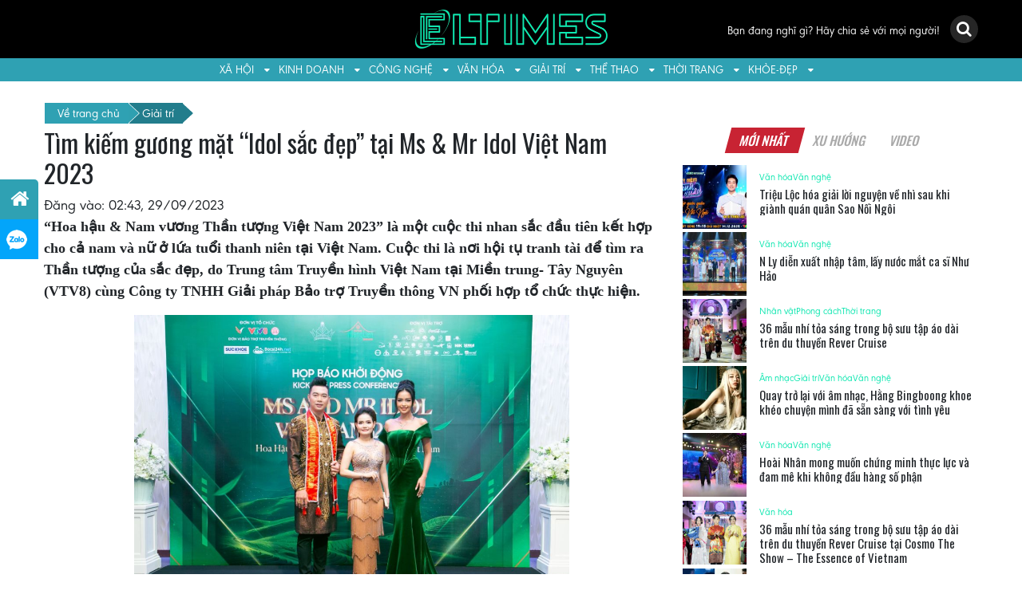

--- FILE ---
content_type: text/html; charset=UTF-8
request_url: https://eltimes.vn/tim-kiem-guong-mat-idol-sac-dep-tai-ms-mr-idol-viet-nam-2023/
body_size: 22864
content:
<!DOCTYPE html>
<html lang="vi">
<head>
	<meta charset="UTF-8">
	<meta http-equiv="X-UA-Compatible" content="IE=edge">
	<meta name="viewport" content="width=device-width, initial-scale=1, shrink-to-fit=no">
	<meta name="mobile-web-app-capable" content="yes">
	<meta name="apple-mobile-web-app-capable" content="yes">
	<meta name="apple-mobile-web-app-title" content="Eltimes - ">
	<link rel="profile" href="https://gmpg.org/xfn/11">
	<link rel="pingback" href="https://eltimes.vn/xmlrpc.php">
        <link rel="shortcut icon" href="" type="image/x-icon" />
        <link href="https://fonts.googleapis.com/css?family=Oswald:400,500,600,700&#038;display=swap" rel="stylesheet">
	<meta name='robots' content='index, follow, max-image-preview:large, max-snippet:-1, max-video-preview:-1' />
	<style>img:is([sizes="auto" i], [sizes^="auto," i]) { contain-intrinsic-size: 3000px 1500px }</style>
	
	<!-- This site is optimized with the Yoast SEO plugin v24.8.1 - https://yoast.com/wordpress/plugins/seo/ -->
	<title>Tìm kiếm gương mặt “Idol sắc đẹp” tại Ms &amp; Mr Idol Việt Nam 2023 - Eltimes</title>
	<link rel="canonical" href="https://eltimes.vn/tim-kiem-guong-mat-idol-sac-dep-tai-ms-mr-idol-viet-nam-2023/" />
	<meta property="og:locale" content="vi_VN" />
	<meta property="og:type" content="article" />
	<meta property="og:title" content="Tìm kiếm gương mặt “Idol sắc đẹp” tại Ms &amp; Mr Idol Việt Nam 2023 - Eltimes" />
	<meta property="og:description" content="“Hoa hậu &amp; Nam vương Thần tượng Việt Nam 2023” là một cuộc thi nhan sắc đầu tiên kết hợp cho cả nam và nữ ở lứa tuổi thanh niên tại Việt Nam. Cuộc thi là nơi hội tụ tranh tài để tìm ra Thần tượng của sắc đẹp, do Trung tâm Truyền hình Việt" />
	<meta property="og:url" content="https://eltimes.vn/tim-kiem-guong-mat-idol-sac-dep-tai-ms-mr-idol-viet-nam-2023/" />
	<meta property="og:site_name" content="Eltimes" />
	<meta property="article:published_time" content="2023-09-28T19:43:00+00:00" />
	<meta property="article:modified_time" content="2023-09-28T19:49:24+00:00" />
	<meta property="og:image" content="https://eltimes.vn/wp-content/uploads/2023/09/9-3.jpg" />
	<meta property="og:image:width" content="1000" />
	<meta property="og:image:height" content="667" />
	<meta property="og:image:type" content="image/jpeg" />
	<meta name="author" content="vuhien" />
	<meta name="twitter:card" content="summary_large_image" />
	<meta name="twitter:label1" content="Được viết bởi" />
	<meta name="twitter:data1" content="vuhien" />
	<meta name="twitter:label2" content="Ước tính thời gian đọc" />
	<meta name="twitter:data2" content="8 phút" />
	<script type="application/ld+json" class="yoast-schema-graph">{"@context":"https://schema.org","@graph":[{"@type":"Article","@id":"https://eltimes.vn/tim-kiem-guong-mat-idol-sac-dep-tai-ms-mr-idol-viet-nam-2023/#article","isPartOf":{"@id":"https://eltimes.vn/tim-kiem-guong-mat-idol-sac-dep-tai-ms-mr-idol-viet-nam-2023/"},"author":{"name":"vuhien","@id":"https://eltimes.vn/#/schema/person/9e1d1cae515177f44e06468438ae353a"},"headline":"Tìm kiếm gương mặt “Idol sắc đẹp” tại Ms &#038; Mr Idol Việt Nam 2023","datePublished":"2023-09-28T19:43:00+00:00","dateModified":"2023-09-28T19:49:24+00:00","mainEntityOfPage":{"@id":"https://eltimes.vn/tim-kiem-guong-mat-idol-sac-dep-tai-ms-mr-idol-viet-nam-2023/"},"wordCount":1396,"commentCount":0,"publisher":{"@id":"https://eltimes.vn/#organization"},"image":{"@id":"https://eltimes.vn/tim-kiem-guong-mat-idol-sac-dep-tai-ms-mr-idol-viet-nam-2023/#primaryimage"},"thumbnailUrl":"https://eltimes.vn/wp-content/uploads/2023/09/9-3.jpg","keywords":["Hoa hậu &amp; Nam vương","Ms &amp; Mr Idol Việt Nam 2023","Thần tượng Việt Nam 2023"],"articleSection":["Giải trí"],"inLanguage":"vi","potentialAction":[{"@type":"CommentAction","name":"Comment","target":["https://eltimes.vn/tim-kiem-guong-mat-idol-sac-dep-tai-ms-mr-idol-viet-nam-2023/#respond"]}]},{"@type":"WebPage","@id":"https://eltimes.vn/tim-kiem-guong-mat-idol-sac-dep-tai-ms-mr-idol-viet-nam-2023/","url":"https://eltimes.vn/tim-kiem-guong-mat-idol-sac-dep-tai-ms-mr-idol-viet-nam-2023/","name":"Tìm kiếm gương mặt “Idol sắc đẹp” tại Ms & Mr Idol Việt Nam 2023 - Eltimes","isPartOf":{"@id":"https://eltimes.vn/#website"},"primaryImageOfPage":{"@id":"https://eltimes.vn/tim-kiem-guong-mat-idol-sac-dep-tai-ms-mr-idol-viet-nam-2023/#primaryimage"},"image":{"@id":"https://eltimes.vn/tim-kiem-guong-mat-idol-sac-dep-tai-ms-mr-idol-viet-nam-2023/#primaryimage"},"thumbnailUrl":"https://eltimes.vn/wp-content/uploads/2023/09/9-3.jpg","datePublished":"2023-09-28T19:43:00+00:00","dateModified":"2023-09-28T19:49:24+00:00","breadcrumb":{"@id":"https://eltimes.vn/tim-kiem-guong-mat-idol-sac-dep-tai-ms-mr-idol-viet-nam-2023/#breadcrumb"},"inLanguage":"vi","potentialAction":[{"@type":"ReadAction","target":["https://eltimes.vn/tim-kiem-guong-mat-idol-sac-dep-tai-ms-mr-idol-viet-nam-2023/"]}]},{"@type":"ImageObject","inLanguage":"vi","@id":"https://eltimes.vn/tim-kiem-guong-mat-idol-sac-dep-tai-ms-mr-idol-viet-nam-2023/#primaryimage","url":"https://eltimes.vn/wp-content/uploads/2023/09/9-3.jpg","contentUrl":"https://eltimes.vn/wp-content/uploads/2023/09/9-3.jpg","width":1000,"height":667},{"@type":"BreadcrumbList","@id":"https://eltimes.vn/tim-kiem-guong-mat-idol-sac-dep-tai-ms-mr-idol-viet-nam-2023/#breadcrumb","itemListElement":[{"@type":"ListItem","position":1,"name":"Trang chủ","item":"https://eltimes.vn/"},{"@type":"ListItem","position":2,"name":"Tìm kiếm gương mặt “Idol sắc đẹp” tại Ms &#038; Mr Idol Việt Nam 2023"}]},{"@type":"WebSite","@id":"https://eltimes.vn/#website","url":"https://eltimes.vn/","name":"Eltimes","description":"","publisher":{"@id":"https://eltimes.vn/#organization"},"potentialAction":[{"@type":"SearchAction","target":{"@type":"EntryPoint","urlTemplate":"https://eltimes.vn/?s={search_term_string}"},"query-input":{"@type":"PropertyValueSpecification","valueRequired":true,"valueName":"search_term_string"}}],"inLanguage":"vi"},{"@type":"Organization","@id":"https://eltimes.vn/#organization","name":"Tạp chí Eltimes","url":"https://eltimes.vn/","logo":{"@type":"ImageObject","inLanguage":"vi","@id":"https://eltimes.vn/#/schema/logo/image/","url":"https://eltimes.vn/wp-content/uploads/2019/07/Logo.png","contentUrl":"https://eltimes.vn/wp-content/uploads/2019/07/Logo.png","width":652,"height":138,"caption":"Tạp chí Eltimes"},"image":{"@id":"https://eltimes.vn/#/schema/logo/image/"}},{"@type":"Person","@id":"https://eltimes.vn/#/schema/person/9e1d1cae515177f44e06468438ae353a","name":"vuhien","image":{"@type":"ImageObject","inLanguage":"vi","@id":"https://eltimes.vn/#/schema/person/image/","url":"https://secure.gravatar.com/avatar/4aa2b1c2d2106977f69bdf2e9ec2dfda?s=96&d=mm&r=g","contentUrl":"https://secure.gravatar.com/avatar/4aa2b1c2d2106977f69bdf2e9ec2dfda?s=96&d=mm&r=g","caption":"vuhien"},"url":"https://eltimes.vn/author/vuhien/"}]}</script>
	<!-- / Yoast SEO plugin. -->


<link href='https://fonts.gstatic.com' crossorigin rel='preconnect' />
<link rel="alternate" type="application/rss+xml" title="Dòng thông tin Eltimes &raquo;" href="https://eltimes.vn/feed/" />
<link rel="alternate" type="application/rss+xml" title="Eltimes &raquo; Dòng bình luận" href="https://eltimes.vn/comments/feed/" />
<link rel="alternate" type="application/rss+xml" title="Eltimes &raquo; Tìm kiếm gương mặt “Idol sắc đẹp” tại Ms &#038; Mr Idol Việt Nam 2023 Dòng bình luận" href="https://eltimes.vn/tim-kiem-guong-mat-idol-sac-dep-tai-ms-mr-idol-viet-nam-2023/feed/" />
<style id='wp-emoji-styles-inline-css' type='text/css'>

	img.wp-smiley, img.emoji {
		display: inline !important;
		border: none !important;
		box-shadow: none !important;
		height: 1em !important;
		width: 1em !important;
		margin: 0 0.07em !important;
		vertical-align: -0.1em !important;
		background: none !important;
		padding: 0 !important;
	}
</style>
<link rel='stylesheet' id='wp-block-library-css' href='https://eltimes.vn/wp-includes/css/dist/block-library/style.min.css?ver=6.7.4' type='text/css' media='all' />
<style id='classic-theme-styles-inline-css' type='text/css'>
/*! This file is auto-generated */
.wp-block-button__link{color:#fff;background-color:#32373c;border-radius:9999px;box-shadow:none;text-decoration:none;padding:calc(.667em + 2px) calc(1.333em + 2px);font-size:1.125em}.wp-block-file__button{background:#32373c;color:#fff;text-decoration:none}
</style>
<style id='global-styles-inline-css' type='text/css'>
:root{--wp--preset--aspect-ratio--square: 1;--wp--preset--aspect-ratio--4-3: 4/3;--wp--preset--aspect-ratio--3-4: 3/4;--wp--preset--aspect-ratio--3-2: 3/2;--wp--preset--aspect-ratio--2-3: 2/3;--wp--preset--aspect-ratio--16-9: 16/9;--wp--preset--aspect-ratio--9-16: 9/16;--wp--preset--color--black: #000000;--wp--preset--color--cyan-bluish-gray: #abb8c3;--wp--preset--color--white: #ffffff;--wp--preset--color--pale-pink: #f78da7;--wp--preset--color--vivid-red: #cf2e2e;--wp--preset--color--luminous-vivid-orange: #ff6900;--wp--preset--color--luminous-vivid-amber: #fcb900;--wp--preset--color--light-green-cyan: #7bdcb5;--wp--preset--color--vivid-green-cyan: #00d084;--wp--preset--color--pale-cyan-blue: #8ed1fc;--wp--preset--color--vivid-cyan-blue: #0693e3;--wp--preset--color--vivid-purple: #9b51e0;--wp--preset--gradient--vivid-cyan-blue-to-vivid-purple: linear-gradient(135deg,rgba(6,147,227,1) 0%,rgb(155,81,224) 100%);--wp--preset--gradient--light-green-cyan-to-vivid-green-cyan: linear-gradient(135deg,rgb(122,220,180) 0%,rgb(0,208,130) 100%);--wp--preset--gradient--luminous-vivid-amber-to-luminous-vivid-orange: linear-gradient(135deg,rgba(252,185,0,1) 0%,rgba(255,105,0,1) 100%);--wp--preset--gradient--luminous-vivid-orange-to-vivid-red: linear-gradient(135deg,rgba(255,105,0,1) 0%,rgb(207,46,46) 100%);--wp--preset--gradient--very-light-gray-to-cyan-bluish-gray: linear-gradient(135deg,rgb(238,238,238) 0%,rgb(169,184,195) 100%);--wp--preset--gradient--cool-to-warm-spectrum: linear-gradient(135deg,rgb(74,234,220) 0%,rgb(151,120,209) 20%,rgb(207,42,186) 40%,rgb(238,44,130) 60%,rgb(251,105,98) 80%,rgb(254,248,76) 100%);--wp--preset--gradient--blush-light-purple: linear-gradient(135deg,rgb(255,206,236) 0%,rgb(152,150,240) 100%);--wp--preset--gradient--blush-bordeaux: linear-gradient(135deg,rgb(254,205,165) 0%,rgb(254,45,45) 50%,rgb(107,0,62) 100%);--wp--preset--gradient--luminous-dusk: linear-gradient(135deg,rgb(255,203,112) 0%,rgb(199,81,192) 50%,rgb(65,88,208) 100%);--wp--preset--gradient--pale-ocean: linear-gradient(135deg,rgb(255,245,203) 0%,rgb(182,227,212) 50%,rgb(51,167,181) 100%);--wp--preset--gradient--electric-grass: linear-gradient(135deg,rgb(202,248,128) 0%,rgb(113,206,126) 100%);--wp--preset--gradient--midnight: linear-gradient(135deg,rgb(2,3,129) 0%,rgb(40,116,252) 100%);--wp--preset--font-size--small: 13px;--wp--preset--font-size--medium: 20px;--wp--preset--font-size--large: 36px;--wp--preset--font-size--x-large: 42px;--wp--preset--spacing--20: 0.44rem;--wp--preset--spacing--30: 0.67rem;--wp--preset--spacing--40: 1rem;--wp--preset--spacing--50: 1.5rem;--wp--preset--spacing--60: 2.25rem;--wp--preset--spacing--70: 3.38rem;--wp--preset--spacing--80: 5.06rem;--wp--preset--shadow--natural: 6px 6px 9px rgba(0, 0, 0, 0.2);--wp--preset--shadow--deep: 12px 12px 50px rgba(0, 0, 0, 0.4);--wp--preset--shadow--sharp: 6px 6px 0px rgba(0, 0, 0, 0.2);--wp--preset--shadow--outlined: 6px 6px 0px -3px rgba(255, 255, 255, 1), 6px 6px rgba(0, 0, 0, 1);--wp--preset--shadow--crisp: 6px 6px 0px rgba(0, 0, 0, 1);}:where(.is-layout-flex){gap: 0.5em;}:where(.is-layout-grid){gap: 0.5em;}body .is-layout-flex{display: flex;}.is-layout-flex{flex-wrap: wrap;align-items: center;}.is-layout-flex > :is(*, div){margin: 0;}body .is-layout-grid{display: grid;}.is-layout-grid > :is(*, div){margin: 0;}:where(.wp-block-columns.is-layout-flex){gap: 2em;}:where(.wp-block-columns.is-layout-grid){gap: 2em;}:where(.wp-block-post-template.is-layout-flex){gap: 1.25em;}:where(.wp-block-post-template.is-layout-grid){gap: 1.25em;}.has-black-color{color: var(--wp--preset--color--black) !important;}.has-cyan-bluish-gray-color{color: var(--wp--preset--color--cyan-bluish-gray) !important;}.has-white-color{color: var(--wp--preset--color--white) !important;}.has-pale-pink-color{color: var(--wp--preset--color--pale-pink) !important;}.has-vivid-red-color{color: var(--wp--preset--color--vivid-red) !important;}.has-luminous-vivid-orange-color{color: var(--wp--preset--color--luminous-vivid-orange) !important;}.has-luminous-vivid-amber-color{color: var(--wp--preset--color--luminous-vivid-amber) !important;}.has-light-green-cyan-color{color: var(--wp--preset--color--light-green-cyan) !important;}.has-vivid-green-cyan-color{color: var(--wp--preset--color--vivid-green-cyan) !important;}.has-pale-cyan-blue-color{color: var(--wp--preset--color--pale-cyan-blue) !important;}.has-vivid-cyan-blue-color{color: var(--wp--preset--color--vivid-cyan-blue) !important;}.has-vivid-purple-color{color: var(--wp--preset--color--vivid-purple) !important;}.has-black-background-color{background-color: var(--wp--preset--color--black) !important;}.has-cyan-bluish-gray-background-color{background-color: var(--wp--preset--color--cyan-bluish-gray) !important;}.has-white-background-color{background-color: var(--wp--preset--color--white) !important;}.has-pale-pink-background-color{background-color: var(--wp--preset--color--pale-pink) !important;}.has-vivid-red-background-color{background-color: var(--wp--preset--color--vivid-red) !important;}.has-luminous-vivid-orange-background-color{background-color: var(--wp--preset--color--luminous-vivid-orange) !important;}.has-luminous-vivid-amber-background-color{background-color: var(--wp--preset--color--luminous-vivid-amber) !important;}.has-light-green-cyan-background-color{background-color: var(--wp--preset--color--light-green-cyan) !important;}.has-vivid-green-cyan-background-color{background-color: var(--wp--preset--color--vivid-green-cyan) !important;}.has-pale-cyan-blue-background-color{background-color: var(--wp--preset--color--pale-cyan-blue) !important;}.has-vivid-cyan-blue-background-color{background-color: var(--wp--preset--color--vivid-cyan-blue) !important;}.has-vivid-purple-background-color{background-color: var(--wp--preset--color--vivid-purple) !important;}.has-black-border-color{border-color: var(--wp--preset--color--black) !important;}.has-cyan-bluish-gray-border-color{border-color: var(--wp--preset--color--cyan-bluish-gray) !important;}.has-white-border-color{border-color: var(--wp--preset--color--white) !important;}.has-pale-pink-border-color{border-color: var(--wp--preset--color--pale-pink) !important;}.has-vivid-red-border-color{border-color: var(--wp--preset--color--vivid-red) !important;}.has-luminous-vivid-orange-border-color{border-color: var(--wp--preset--color--luminous-vivid-orange) !important;}.has-luminous-vivid-amber-border-color{border-color: var(--wp--preset--color--luminous-vivid-amber) !important;}.has-light-green-cyan-border-color{border-color: var(--wp--preset--color--light-green-cyan) !important;}.has-vivid-green-cyan-border-color{border-color: var(--wp--preset--color--vivid-green-cyan) !important;}.has-pale-cyan-blue-border-color{border-color: var(--wp--preset--color--pale-cyan-blue) !important;}.has-vivid-cyan-blue-border-color{border-color: var(--wp--preset--color--vivid-cyan-blue) !important;}.has-vivid-purple-border-color{border-color: var(--wp--preset--color--vivid-purple) !important;}.has-vivid-cyan-blue-to-vivid-purple-gradient-background{background: var(--wp--preset--gradient--vivid-cyan-blue-to-vivid-purple) !important;}.has-light-green-cyan-to-vivid-green-cyan-gradient-background{background: var(--wp--preset--gradient--light-green-cyan-to-vivid-green-cyan) !important;}.has-luminous-vivid-amber-to-luminous-vivid-orange-gradient-background{background: var(--wp--preset--gradient--luminous-vivid-amber-to-luminous-vivid-orange) !important;}.has-luminous-vivid-orange-to-vivid-red-gradient-background{background: var(--wp--preset--gradient--luminous-vivid-orange-to-vivid-red) !important;}.has-very-light-gray-to-cyan-bluish-gray-gradient-background{background: var(--wp--preset--gradient--very-light-gray-to-cyan-bluish-gray) !important;}.has-cool-to-warm-spectrum-gradient-background{background: var(--wp--preset--gradient--cool-to-warm-spectrum) !important;}.has-blush-light-purple-gradient-background{background: var(--wp--preset--gradient--blush-light-purple) !important;}.has-blush-bordeaux-gradient-background{background: var(--wp--preset--gradient--blush-bordeaux) !important;}.has-luminous-dusk-gradient-background{background: var(--wp--preset--gradient--luminous-dusk) !important;}.has-pale-ocean-gradient-background{background: var(--wp--preset--gradient--pale-ocean) !important;}.has-electric-grass-gradient-background{background: var(--wp--preset--gradient--electric-grass) !important;}.has-midnight-gradient-background{background: var(--wp--preset--gradient--midnight) !important;}.has-small-font-size{font-size: var(--wp--preset--font-size--small) !important;}.has-medium-font-size{font-size: var(--wp--preset--font-size--medium) !important;}.has-large-font-size{font-size: var(--wp--preset--font-size--large) !important;}.has-x-large-font-size{font-size: var(--wp--preset--font-size--x-large) !important;}
:where(.wp-block-post-template.is-layout-flex){gap: 1.25em;}:where(.wp-block-post-template.is-layout-grid){gap: 1.25em;}
:where(.wp-block-columns.is-layout-flex){gap: 2em;}:where(.wp-block-columns.is-layout-grid){gap: 2em;}
:root :where(.wp-block-pullquote){font-size: 1.5em;line-height: 1.6;}
</style>
<link data-minify="1" rel='stylesheet' id='dashicons-css' href='https://eltimes.vn/wp-content/cache/min/1/wp-includes/css/dashicons.min.css?ver=1725590345' type='text/css' media='all' />
<link rel='stylesheet' id='post-views-counter-frontend-css' href='https://eltimes.vn/wp-content/plugins/post-views-counter/css/frontend.min.css?ver=1.5.2' type='text/css' media='all' />
<link data-minify="1" rel='stylesheet' id='understrap-styles-css' href='https://eltimes.vn/wp-content/cache/min/1/wp-content/themes/southteam/css/theme.css?ver=1725590345' type='text/css' media='all' />
<script type="text/javascript">
            window._nslDOMReady = function (callback) {
                if ( document.readyState === "complete" || document.readyState === "interactive" ) {
                    callback();
                } else {
                    document.addEventListener( "DOMContentLoaded", callback );
                }
            };
            </script><script type="text/javascript" src="https://eltimes.vn/wp-includes/js/jquery/jquery.min.js?ver=3.7.1" id="jquery-core-js"></script>
<script type="text/javascript" src="https://eltimes.vn/wp-includes/js/jquery/jquery-migrate.min.js?ver=3.4.1" id="jquery-migrate-js"></script>
<script data-minify="1" type="text/javascript" src="https://eltimes.vn/wp-content/cache/min/1/wp-content/themes/southteam/js/customizer.js?ver=1744356886" id="customizer-scripts-js"></script>
<script type="text/javascript" src="https://eltimes.vn/wp-content/themes/southteam/js/popper.min.js?ver=1" id="popper-scripts-js"></script>
<link rel="https://api.w.org/" href="https://eltimes.vn/wp-json/" /><link rel="alternate" title="JSON" type="application/json" href="https://eltimes.vn/wp-json/wp/v2/posts/92059" /><link rel="EditURI" type="application/rsd+xml" title="RSD" href="https://eltimes.vn/xmlrpc.php?rsd" />
<meta name="generator" content="WordPress 6.7.4" />
<link rel='shortlink' href='https://eltimes.vn/?p=92059' />
<link rel="alternate" title="oNhúng (JSON)" type="application/json+oembed" href="https://eltimes.vn/wp-json/oembed/1.0/embed?url=https%3A%2F%2Feltimes.vn%2Ftim-kiem-guong-mat-idol-sac-dep-tai-ms-mr-idol-viet-nam-2023%2F" />
<link rel="alternate" title="oNhúng (XML)" type="text/xml+oembed" href="https://eltimes.vn/wp-json/oembed/1.0/embed?url=https%3A%2F%2Feltimes.vn%2Ftim-kiem-guong-mat-idol-sac-dep-tai-ms-mr-idol-viet-nam-2023%2F&#038;format=xml" />
<link rel="icon" href="https://eltimes.vn/wp-content/uploads/2021/05/cropped-eltime-favicon-32x32.jpg" sizes="32x32" />
<link rel="icon" href="https://eltimes.vn/wp-content/uploads/2021/05/cropped-eltime-favicon-192x192.jpg" sizes="192x192" />
<link rel="apple-touch-icon" href="https://eltimes.vn/wp-content/uploads/2021/05/cropped-eltime-favicon-180x180.jpg" />
<meta name="msapplication-TileImage" content="https://eltimes.vn/wp-content/uploads/2021/05/cropped-eltime-favicon-270x270.jpg" />
<style type="text/css">div.nsl-container[data-align="left"] {
    text-align: left;
}

div.nsl-container[data-align="center"] {
    text-align: center;
}

div.nsl-container[data-align="right"] {
    text-align: right;
}


div.nsl-container div.nsl-container-buttons a[data-plugin="nsl"] {
    text-decoration: none;
    box-shadow: none;
    border: 0;
}

div.nsl-container .nsl-container-buttons {
    display: flex;
    padding: 5px 0;
}

div.nsl-container.nsl-container-block .nsl-container-buttons {
    display: inline-grid;
    grid-template-columns: minmax(145px, auto);
}

div.nsl-container-block-fullwidth .nsl-container-buttons {
    flex-flow: column;
    align-items: center;
}

div.nsl-container-block-fullwidth .nsl-container-buttons a,
div.nsl-container-block .nsl-container-buttons a {
    flex: 1 1 auto;
    display: block;
    margin: 5px 0;
    width: 100%;
}

div.nsl-container-inline {
    margin: -5px;
    text-align: left;
}

div.nsl-container-inline .nsl-container-buttons {
    justify-content: center;
    flex-wrap: wrap;
}

div.nsl-container-inline .nsl-container-buttons a {
    margin: 5px;
    display: inline-block;
}

div.nsl-container-grid .nsl-container-buttons {
    flex-flow: row;
    align-items: center;
    flex-wrap: wrap;
}

div.nsl-container-grid .nsl-container-buttons a {
    flex: 1 1 auto;
    display: block;
    margin: 5px;
    max-width: 280px;
    width: 100%;
}

@media only screen and (min-width: 650px) {
    div.nsl-container-grid .nsl-container-buttons a {
        width: auto;
    }
}

div.nsl-container .nsl-button {
    cursor: pointer;
    vertical-align: top;
    border-radius: 4px;
}

div.nsl-container .nsl-button-default {
    color: #fff;
    display: flex;
}

div.nsl-container .nsl-button-icon {
    display: inline-block;
}

div.nsl-container .nsl-button-svg-container {
    flex: 0 0 auto;
    padding: 8px;
    display: flex;
    align-items: center;
}

div.nsl-container svg {
    height: 24px;
    width: 24px;
    vertical-align: top;
}

div.nsl-container .nsl-button-default div.nsl-button-label-container {
    margin: 0 24px 0 12px;
    padding: 10px 0;
    font-family: Helvetica, Arial, sans-serif;
    font-size: 16px;
    line-height: 20px;
    letter-spacing: .25px;
    overflow: hidden;
    text-align: center;
    text-overflow: clip;
    white-space: nowrap;
    flex: 1 1 auto;
    -webkit-font-smoothing: antialiased;
    -moz-osx-font-smoothing: grayscale;
    text-transform: none;
    display: inline-block;
}

div.nsl-container .nsl-button-google[data-skin="dark"] .nsl-button-svg-container {
    margin: 1px;
    padding: 7px;
    border-radius: 3px;
    background: #fff;
}

div.nsl-container .nsl-button-google[data-skin="light"] {
    border-radius: 1px;
    box-shadow: 0 1px 5px 0 rgba(0, 0, 0, .25);
    color: RGBA(0, 0, 0, 0.54);
}

div.nsl-container .nsl-button-apple .nsl-button-svg-container {
    padding: 0 6px;
}

div.nsl-container .nsl-button-apple .nsl-button-svg-container svg {
    height: 40px;
    width: auto;
}

div.nsl-container .nsl-button-apple[data-skin="light"] {
    color: #000;
    box-shadow: 0 0 0 1px #000;
}

div.nsl-container .nsl-button-facebook[data-skin="white"] {
    color: #000;
    box-shadow: inset 0 0 0 1px #000;
}

div.nsl-container .nsl-button-facebook[data-skin="light"] {
    color: #1877F2;
    box-shadow: inset 0 0 0 1px #1877F2;
}

div.nsl-container .nsl-button-spotify[data-skin="white"] {
    color: #191414;
    box-shadow: inset 0 0 0 1px #191414;
}

div.nsl-container .nsl-button-apple div.nsl-button-label-container {
    font-size: 17px;
    font-family: -apple-system, BlinkMacSystemFont, "Segoe UI", Roboto, Helvetica, Arial, sans-serif, "Apple Color Emoji", "Segoe UI Emoji", "Segoe UI Symbol";
}

div.nsl-container .nsl-button-slack div.nsl-button-label-container {
    font-size: 17px;
    font-family: -apple-system, BlinkMacSystemFont, "Segoe UI", Roboto, Helvetica, Arial, sans-serif, "Apple Color Emoji", "Segoe UI Emoji", "Segoe UI Symbol";
}

div.nsl-container .nsl-button-slack[data-skin="light"] {
    color: #000000;
    box-shadow: inset 0 0 0 1px #DDDDDD;
}

div.nsl-container .nsl-button-tiktok[data-skin="light"] {
    color: #161823;
    box-shadow: 0 0 0 1px rgba(22, 24, 35, 0.12);
}


div.nsl-container .nsl-button-kakao {
    color: rgba(0, 0, 0, 0.85);
}

.nsl-clear {
    clear: both;
}

.nsl-container {
    clear: both;
}

.nsl-disabled-provider .nsl-button {
    filter: grayscale(1);
    opacity: 0.8;
}

/*Button align start*/

div.nsl-container-inline[data-align="left"] .nsl-container-buttons {
    justify-content: flex-start;
}

div.nsl-container-inline[data-align="center"] .nsl-container-buttons {
    justify-content: center;
}

div.nsl-container-inline[data-align="right"] .nsl-container-buttons {
    justify-content: flex-end;
}


div.nsl-container-grid[data-align="left"] .nsl-container-buttons {
    justify-content: flex-start;
}

div.nsl-container-grid[data-align="center"] .nsl-container-buttons {
    justify-content: center;
}

div.nsl-container-grid[data-align="right"] .nsl-container-buttons {
    justify-content: flex-end;
}

div.nsl-container-grid[data-align="space-around"] .nsl-container-buttons {
    justify-content: space-around;
}

div.nsl-container-grid[data-align="space-between"] .nsl-container-buttons {
    justify-content: space-between;
}

/* Button align end*/

/* Redirect */

#nsl-redirect-overlay {
    display: flex;
    flex-direction: column;
    justify-content: center;
    align-items: center;
    position: fixed;
    z-index: 1000000;
    left: 0;
    top: 0;
    width: 100%;
    height: 100%;
    backdrop-filter: blur(1px);
    background-color: RGBA(0, 0, 0, .32);;
}

#nsl-redirect-overlay-container {
    display: flex;
    flex-direction: column;
    justify-content: center;
    align-items: center;
    background-color: white;
    padding: 30px;
    border-radius: 10px;
}

#nsl-redirect-overlay-spinner {
    content: '';
    display: block;
    margin: 20px;
    border: 9px solid RGBA(0, 0, 0, .6);
    border-top: 9px solid #fff;
    border-radius: 50%;
    box-shadow: inset 0 0 0 1px RGBA(0, 0, 0, .6), 0 0 0 1px RGBA(0, 0, 0, .6);
    width: 40px;
    height: 40px;
    animation: nsl-loader-spin 2s linear infinite;
}

@keyframes nsl-loader-spin {
    0% {
        transform: rotate(0deg)
    }
    to {
        transform: rotate(360deg)
    }
}

#nsl-redirect-overlay-title {
    font-family: -apple-system, BlinkMacSystemFont, "Segoe UI", Roboto, Oxygen-Sans, Ubuntu, Cantarell, "Helvetica Neue", sans-serif;
    font-size: 18px;
    font-weight: bold;
    color: #3C434A;
}

#nsl-redirect-overlay-text {
    font-family: -apple-system, BlinkMacSystemFont, "Segoe UI", Roboto, Oxygen-Sans, Ubuntu, Cantarell, "Helvetica Neue", sans-serif;
    text-align: center;
    font-size: 14px;
    color: #3C434A;
}

/* Redirect END*/</style><style type="text/css">/* Notice fallback */
#nsl-notices-fallback {
    position: fixed;
    right: 10px;
    top: 10px;
    z-index: 10000;
}

.admin-bar #nsl-notices-fallback {
    top: 42px;
}

#nsl-notices-fallback > div {
    position: relative;
    background: #fff;
    border-left: 4px solid #fff;
    box-shadow: 0 1px 1px 0 rgba(0, 0, 0, .1);
    margin: 5px 15px 2px;
    padding: 1px 20px;
}

#nsl-notices-fallback > div.error {
    display: block;
    border-left-color: #dc3232;
}

#nsl-notices-fallback > div.updated {
    display: block;
    border-left-color: #46b450;
}

#nsl-notices-fallback p {
    margin: .5em 0;
    padding: 2px;
}

#nsl-notices-fallback > div:after {
    position: absolute;
    right: 5px;
    top: 5px;
    content: '\00d7';
    display: block;
    height: 16px;
    width: 16px;
    line-height: 16px;
    text-align: center;
    font-size: 20px;
    cursor: pointer;
}</style><noscript><style id="rocket-lazyload-nojs-css">.rll-youtube-player, [data-lazy-src]{display:none !important;}</style></noscript>	<script data-ad-client="ca-pub-1547424276396141" async src="https://pagead2.googlesyndication.com/pagead/js/adsbygoogle.js"></script>
</head>

<body data-rsssl=1 class="post-template-default single single-post postid-92059 single-format-standard wp-custom-logo group-blog">

<div class="hfeed site" id="page">

	<!-- ******************* The Navbar Area ******************* -->
<div class="wrapper-fluid wrapper-navbar" id="wrapper-navbar" itemscope itemtype="http://schema.org/WebSite">

		<a class="skip-link screen-reader-text sr-only" href="#content">Skip to content</a>

                <header class="header">
                    <div class="middle-header bg-black py-2">
                        <div class="container">
                        <div class="row align-items-center justify-content-between">
                            <div class="col-lg-4 col-3">
                                 <div class="search-icon text-lefft d-flex d-lg-none justify-content-between">
                                     <i class="fa fa-search text-white search-btn"></i>
                                     <a href="https://eltimes.vn/tai-khoan/" class="text-white"><i class="fa fa-edit"></i></a> </div>
                            </div>
                            <div class="col-lg-4 col-6"><a class="logo" href="https://eltimes.vn" title="Eltimes">
                                    <img class="aligncenter" src="data:image/svg+xml,%3Csvg%20xmlns='http://www.w3.org/2000/svg'%20viewBox='0%200%20250%200'%3E%3C/svg%3E" alt="" width="250" data-lazy-src="https://eltimes.vn/wp-content/uploads/2021/05/eltime-logo.jpg"><noscript><img class="aligncenter" src="https://eltimes.vn/wp-content/uploads/2021/05/eltime-logo.jpg" alt="" width="250"></noscript>
                                </a></div>
                            <div class="col-lg-4 col-3 text-right">
                                <div class="search-icon text-right d-none d-lg-block">
                                    <a href="https://eltimes.vn/tai-khoan/" class="mr-lg-2 text-white account-btn">
                                        Bạn đang nghĩ gì? Hãy chia sẻ với mọi người!</a>
                                    <i class="fa fa-search text-white search-btn"></i>
                                </div>
                                <a class="mobile-menu">
                                        <span></span>
                                        <span></span>
                                        <span></span>
                                        <span></span>
                                    </a>
                                </div>
                        </div>
                        </div>
                    </div>
                    <div class="bottom-header bg-primary">
                        <div class="container">
                        <div class="primery-menu">
                                    <div class="logo d-lg-none py-2">
                                        <a rel="home" href="https://eltimes.vn" title="Eltimes">
                                            <img src="data:image/svg+xml,%3Csvg%20xmlns='http://www.w3.org/2000/svg'%20viewBox='0%200%20175%200'%3E%3C/svg%3E" width="175" data-lazy-src="https://eltimes.vn/wp-content/uploads/2021/05/eltime-logo.jpg"><noscript><img src="https://eltimes.vn/wp-content/uploads/2021/05/eltime-logo.jpg" width="175"></noscript>
                                        </a>
                                        <i class="fa fa-times close d-lg-none d-block"></i>
                                    </div>
                                <div class="menu-menu-chinh-container"><ul id="main-menu" class="list-unstyled p-0 m-0 d-lg-flex justify-content-lg-center"><li id="menu-item-32436" class="menu-item menu-item-type-taxonomy menu-item-object-category menu-item-has-children menu-item-32436"><a href="https://eltimes.vn/xa-hoi/">Xã hội</a>
<ul class="sub-menu">
	<li id="menu-item-32453" class="menu-item menu-item-type-taxonomy menu-item-object-category menu-item-32453"><a href="https://eltimes.vn/xa-hoi/tin-tuc/">Tin tức</a></li>
	<li id="menu-item-32451" class="menu-item menu-item-type-taxonomy menu-item-object-category menu-item-32451"><a href="https://eltimes.vn/xa-hoi/giao-duc/">Giáo dục</a></li>
	<li id="menu-item-32452" class="menu-item menu-item-type-taxonomy menu-item-object-category menu-item-32452"><a href="https://eltimes.vn/xa-hoi/phap-luat/">Pháp luật</a></li>
</ul>
</li>
<li id="menu-item-32437" class="menu-item menu-item-type-taxonomy menu-item-object-category menu-item-has-children menu-item-32437"><a href="https://eltimes.vn/kinh-te/">Kinh doanh</a>
<ul class="sub-menu">
	<li id="menu-item-32454" class="menu-item menu-item-type-taxonomy menu-item-object-category menu-item-32454"><a href="https://eltimes.vn/kinh-te/bat-dong-san/">Bất động sản</a></li>
	<li id="menu-item-32455" class="menu-item menu-item-type-taxonomy menu-item-object-category menu-item-32455"><a href="https://eltimes.vn/kinh-te/chung-khoan/">Chứng khoán</a></li>
	<li id="menu-item-32456" class="menu-item menu-item-type-taxonomy menu-item-object-category menu-item-32456"><a href="https://eltimes.vn/kinh-te/tai-chinh/">Tài chính</a></li>
</ul>
</li>
<li id="menu-item-32438" class="menu-item menu-item-type-taxonomy menu-item-object-category menu-item-has-children menu-item-32438"><a href="https://eltimes.vn/cong-nghe/">Công nghệ</a>
<ul class="sub-menu">
	<li id="menu-item-32457" class="menu-item menu-item-type-taxonomy menu-item-object-category menu-item-32457"><a href="https://eltimes.vn/cong-nghe/cong-nghe-cong-nghe/">Công nghệ</a></li>
	<li id="menu-item-32458" class="menu-item menu-item-type-taxonomy menu-item-object-category menu-item-32458"><a href="https://eltimes.vn/cong-nghe/xe/">Xe</a></li>
</ul>
</li>
<li id="menu-item-32441" class="menu-item menu-item-type-taxonomy menu-item-object-category menu-item-has-children menu-item-32441"><a href="https://eltimes.vn/van-hoa/">Văn hóa</a>
<ul class="sub-menu">
	<li id="menu-item-32443" class="menu-item menu-item-type-taxonomy menu-item-object-category menu-item-32443"><a href="https://eltimes.vn/van-hoa/du-lich-van-hoa/">Du lịch</a></li>
	<li id="menu-item-32442" class="menu-item menu-item-type-taxonomy menu-item-object-category menu-item-32442"><a href="https://eltimes.vn/van-hoa/am-thuc-van-hoa/">Ẩm thực</a></li>
	<li id="menu-item-32445" class="menu-item menu-item-type-taxonomy menu-item-object-category menu-item-32445"><a href="https://eltimes.vn/van-hoa/lang-nghe/">Làng nghề</a></li>
	<li id="menu-item-32444" class="menu-item menu-item-type-taxonomy menu-item-object-category menu-item-32444"><a href="https://eltimes.vn/van-hoa/hon-nuoc/">Hồn nước</a></li>
</ul>
</li>
<li id="menu-item-32434" class="menu-item menu-item-type-taxonomy menu-item-object-category current-post-ancestor current-menu-parent current-post-parent menu-item-has-children menu-item-32434"><a href="https://eltimes.vn/giai-tri/">Giải trí</a>
<ul class="sub-menu">
	<li id="menu-item-32448" class="menu-item menu-item-type-taxonomy menu-item-object-category menu-item-32448"><a href="https://eltimes.vn/giai-tri/phim-anh/">Phim ảnh</a></li>
	<li id="menu-item-32446" class="menu-item menu-item-type-taxonomy menu-item-object-category menu-item-32446"><a href="https://eltimes.vn/giai-tri/am-nhac/">Âm nhạc</a></li>
	<li id="menu-item-32447" class="menu-item menu-item-type-taxonomy menu-item-object-category menu-item-32447"><a href="https://eltimes.vn/giai-tri/hau-truong/">Hậu trường</a></li>
</ul>
</li>
<li id="menu-item-32440" class="menu-item menu-item-type-taxonomy menu-item-object-category menu-item-has-children menu-item-32440"><a href="https://eltimes.vn/the-thao/">Thể thao</a>
<ul class="sub-menu">
	<li id="menu-item-32459" class="menu-item menu-item-type-taxonomy menu-item-object-category menu-item-32459"><a href="https://eltimes.vn/the-thao/bong-da/">Bóng đá</a></li>
	<li id="menu-item-32460" class="menu-item menu-item-type-taxonomy menu-item-object-category menu-item-32460"><a href="https://eltimes.vn/the-thao/cac-mon-khac/">Các môn khác</a></li>
</ul>
</li>
<li id="menu-item-32435" class="menu-item menu-item-type-taxonomy menu-item-object-category menu-item-has-children menu-item-32435"><a href="https://eltimes.vn/thoi-trang/">Thời trang</a>
<ul class="sub-menu">
	<li id="menu-item-32450" class="menu-item menu-item-type-taxonomy menu-item-object-category menu-item-32450"><a href="https://eltimes.vn/thoi-trang/phong-cach/">Phong cách</a></li>
	<li id="menu-item-32449" class="menu-item menu-item-type-taxonomy menu-item-object-category menu-item-32449"><a href="https://eltimes.vn/thoi-trang/nhan-vat/">Nhân vật</a></li>
</ul>
</li>
<li id="menu-item-32439" class="menu-item menu-item-type-taxonomy menu-item-object-category menu-item-has-children menu-item-32439"><a href="https://eltimes.vn/suc-khoe/">Khỏe-Đẹp</a>
<ul class="sub-menu">
	<li id="menu-item-32462" class="menu-item menu-item-type-taxonomy menu-item-object-category menu-item-32462"><a href="https://eltimes.vn/suc-khoe/song-khoe/">Sống khỏe</a></li>
	<li id="menu-item-32461" class="menu-item menu-item-type-taxonomy menu-item-object-category menu-item-32461"><a href="https://eltimes.vn/suc-khoe/lam-dep/">Làm đẹp</a></li>
</ul>
</li>
</ul></div>                            </div>
                            </div>
                    </div>
                    <div class="mega-search p-2 bg-secondary" style="display: none;">
                        <form method="get" id="searchform" action="https://eltimes.vn" role="search">
                            <div class="input-group input-group align-items-center">
                                <h5 class="input-group-addon text-white mr-lg-3 d-none d-lg-block">Bạn đang tìm kiếm... </h5>
                                <input id="s" name="s" type="text" class="form-control border-0">
                                <span class="input-group-btn">
                                    <button class="btn btn-lg cursor-pointer bg-transparent text-white" type="submit" name="submit"><i class="fa fa-search"></i></button>
                                </span>

                            </div></form>
                    </div>
                </header>
	</div><!-- .wrapper-navbar end -->
<div class="mt-2" id="single-wrapper">

	<div class="container" id="content" tabindex="-1">
           <div id="crumbs"><a href="https://eltimes.vn">Về trang chủ</a>  <a href="https://eltimes.vn/giai-tri/">Giải trí</a>  <span class="current">Tìm kiếm gương mặt “Idol sắc đẹp” tại Ms &#038; Mr Idol Việt Nam 2023</span></div>		<div class="row">
                    <div class="col-lg-8">
			<main class="site-main" id="main">

				
					<article class="post-92059 post type-post status-publish format-standard has-post-thumbnail hentry category-giai-tri tag-hoa-hau-nam-vuong tag-ms-mr-idol-viet-nam-2023 tag-than-tuong-viet-nam-2023" id="post-92059">

	<header class="entry-header">

		<h2 class="entry-title font-weight-normal">Tìm kiếm gương mặt “Idol sắc đẹp” tại Ms &#038; Mr Idol Việt Nam 2023</h2>
		<div class="entry-meta">
	<span>Đăng vào: </span>
			02:43, 29/09/2023
		</div><!-- .entry-meta -->

	</header><!-- .entry-header -->

	<div class="entry-content">

		<p><span style="font-family: 'times new roman', times, serif;"><strong>“Hoa hậu &amp; Nam vương Thần tượng Việt Nam 2023” là một cuộc thi nhan sắc đầu tiên kết hợp cho cả nam và nữ ở lứa tuổi thanh niên tại Việt Nam. Cuộc thi là nơi hội tụ tranh tài để tìm ra Thần tượng của sắc đẹp, do Trung tâm Truyền hình Việt Nam tại Miền trung- Tây Nguyên (VTV8) cùng Công ty TNHH Giải pháp Bảo trợ Truyền thông VN phối hợp tổ chức thực hiện.</strong></span></p>
<p><img fetchpriority="high" decoding="async" class="aligncenter size-full wp-image-112544" src="data:image/svg+xml,%3Csvg%20xmlns='http://www.w3.org/2000/svg'%20viewBox='0%200%201000%20702'%3E%3C/svg%3E" alt="" width="1000" height="702" data-lazy-src="https://thegioigiaitri.com.vn/wp-content/uploads/2023/09/4-25.jpg" /><noscript><img fetchpriority="high" decoding="async" class="aligncenter size-full wp-image-112544" src="https://thegioigiaitri.com.vn/wp-content/uploads/2023/09/4-25.jpg" alt="" width="1000" height="702" /></noscript></p>
<p style="text-align: justify;">Chiều 28/9/2023, tại Trung tâm Hội nghị Gala Centre (415 Hoàng Văn Thụ, phường 2, quận Tân Bình,TP.HCM) đã diễn ra buổi họp báo chính thức công bố Cuộc thi Hoa hậu &amp; Nam vương Thần tượng Việt Nam- Ms &amp; Mr Idol Việt Nam 2023.</p>
<p style="text-align: center;"><img decoding="async" class="aligncenter size-full wp-image-112543" src="data:image/svg+xml,%3Csvg%20xmlns='http://www.w3.org/2000/svg'%20viewBox='0%200%201000%20691'%3E%3C/svg%3E" alt="" width="1000" height="691" data-lazy-src="https://thegioigiaitri.com.vn/wp-content/uploads/2023/09/3-28.jpg" /><noscript><img decoding="async" class="aligncenter size-full wp-image-112543" src="https://thegioigiaitri.com.vn/wp-content/uploads/2023/09/3-28.jpg" alt="" width="1000" height="691" /></noscript></p>
<p style="text-align: center;"><img decoding="async" class="aligncenter size-full wp-image-112542" src="data:image/svg+xml,%3Csvg%20xmlns='http://www.w3.org/2000/svg'%20viewBox='0%200%201000%20699'%3E%3C/svg%3E" alt="" width="1000" height="699" data-lazy-src="https://thegioigiaitri.com.vn/wp-content/uploads/2023/09/2-30.jpg" /><noscript><img decoding="async" class="aligncenter size-full wp-image-112542" src="https://thegioigiaitri.com.vn/wp-content/uploads/2023/09/2-30.jpg" alt="" width="1000" height="699" /></noscript></p>
<p style="text-align: justify;">Sự kiện thu hút hơn 300 khách mời là những chính khách, Hoa hậu, ngôi sao của showbiz Việt, những doanh nhân thành đạt trong rất nhiều lĩnh vực cùng với 30 nhà báo, phóng viên của các cơ quan thông tấn báo chí Trung ương và địa phương cùng tham dự.</p>
<p style="text-align: center;"><img decoding="async" class="aligncenter size-full wp-image-112548" src="data:image/svg+xml,%3Csvg%20xmlns='http://www.w3.org/2000/svg'%20viewBox='0%200%201000%20677'%3E%3C/svg%3E" alt="" width="1000" height="677" data-lazy-src="https://thegioigiaitri.com.vn/wp-content/uploads/2023/09/8-18.jpg" /><noscript><img decoding="async" class="aligncenter size-full wp-image-112548" src="https://thegioigiaitri.com.vn/wp-content/uploads/2023/09/8-18.jpg" alt="" width="1000" height="677" /></noscript></p>
<p><img decoding="async" class="aligncenter size-full wp-image-112546" src="data:image/svg+xml,%3Csvg%20xmlns='http://www.w3.org/2000/svg'%20viewBox='0%200%201000%20681'%3E%3C/svg%3E" alt="" width="1000" height="681" data-lazy-src="https://thegioigiaitri.com.vn/wp-content/uploads/2023/09/6-21.jpg" /><noscript><img decoding="async" class="aligncenter size-full wp-image-112546" src="https://thegioigiaitri.com.vn/wp-content/uploads/2023/09/6-21.jpg" alt="" width="1000" height="681" /></noscript></p>
<p style="text-align: center;"><img decoding="async" class="aligncenter size-full wp-image-112545" src="data:image/svg+xml,%3Csvg%20xmlns='http://www.w3.org/2000/svg'%20viewBox='0%200%201000%20668'%3E%3C/svg%3E" alt="" width="1000" height="668" data-lazy-src="https://thegioigiaitri.com.vn/wp-content/uploads/2023/09/5-23.jpg" /><noscript><img decoding="async" class="aligncenter size-full wp-image-112545" src="https://thegioigiaitri.com.vn/wp-content/uploads/2023/09/5-23.jpg" alt="" width="1000" height="668" /></noscript></p>
<p style="text-align: justify;">Cuộc thi “Hoa hậu &amp; Nam vương Thần tượng Việt Nam 2023”-  Ms &amp; Mr Idol Viet Nam được Công ty TNHH Giải pháp Bảo trợ Truyền thông Việt Nam phối hợp cùng Trung tâm Truyền hình Việt Nam khu vực Miền Trung- Tây Nguyên và UBND tỉnh Kon Tum tổ chức. Cuộc thi nằm trong khuôn khổ Lễ hội văn hoá Măng Đen được tổ chức vào cuối tháng 11/2023 tại thị trấn Măng Đen- Kon Tum.</p>
<p style="text-align: justify;"><img decoding="async" class="aligncenter size-full wp-image-112547" src="data:image/svg+xml,%3Csvg%20xmlns='http://www.w3.org/2000/svg'%20viewBox='0%200%20659%201000'%3E%3C/svg%3E" alt="" width="659" height="1000" data-lazy-src="https://thegioigiaitri.com.vn/wp-content/uploads/2023/09/7-17.jpg" /><noscript><img decoding="async" class="aligncenter size-full wp-image-112547" src="https://thegioigiaitri.com.vn/wp-content/uploads/2023/09/7-17.jpg" alt="" width="659" height="1000" /></noscript></p>
<p style="text-align: justify;"> Ms &amp; Mr Idol Viet Nam được tổ chức nhằm giới thiệu đến công chúng một sân chơi sắc đẹp mang tầm vóc quốc gia được thực hiện bài bản, chỉnh chu nhất. Sân chơi với tiêu chí lựa chọn người đăng quang phải hội đủ nhiều yếu tố, tìm kiếm và tôn vinh những nhan sắc và tài năng của các Nam, Nữ công dân Việt Nam để lan tỏa giá trị nhân văn về tri thức và lòng nhân ái đến cộng đồng và xã hội, hướng đến những giá trị hình ảnh của tuổi trẻ thanh niên Việt Nam hiện đại, năng động, tri thức và khát khao xây dựng Tổ quốc Việt Nam hùng mạnh. Thí sinh phải hội tụ đủ các yếu tố Sắc -Tâm- Tài- Trí- Đức, trở thành người truyền cảm hứng, là Thần tượng của những lớp thế hệ thanh niên tiếp bước, lan tỏa những điều tích cực trong cuộc sống.</p>
<p style="text-align: center;"><img decoding="async" class="aligncenter size-full wp-image-112549" src="data:image/svg+xml,%3Csvg%20xmlns='http://www.w3.org/2000/svg'%20viewBox='0%200%201000%20667'%3E%3C/svg%3E" alt="" width="1000" height="667" data-lazy-src="https://thegioigiaitri.com.vn/wp-content/uploads/2023/09/9-18.jpg" /><noscript><img decoding="async" class="aligncenter size-full wp-image-112549" src="https://thegioigiaitri.com.vn/wp-content/uploads/2023/09/9-18.jpg" alt="" width="1000" height="667" /></noscript></p>
<p style="text-align: center;"><img decoding="async" class="aligncenter size-full wp-image-112550" src="data:image/svg+xml,%3Csvg%20xmlns='http://www.w3.org/2000/svg'%20viewBox='0%200%201000%20638'%3E%3C/svg%3E" alt="" width="1000" height="638" data-lazy-src="https://thegioigiaitri.com.vn/wp-content/uploads/2023/09/10-17.jpg" /><noscript><img decoding="async" class="aligncenter size-full wp-image-112550" src="https://thegioigiaitri.com.vn/wp-content/uploads/2023/09/10-17.jpg" alt="" width="1000" height="638" /></noscript></p>
<p style="text-align: center;"><img decoding="async" class="aligncenter size-full wp-image-112551" src="data:image/svg+xml,%3Csvg%20xmlns='http://www.w3.org/2000/svg'%20viewBox='0%200%201000%20638'%3E%3C/svg%3E" alt="" width="1000" height="638" data-lazy-src="https://thegioigiaitri.com.vn/wp-content/uploads/2023/09/11-15.jpg" /><noscript><img decoding="async" class="aligncenter size-full wp-image-112551" src="https://thegioigiaitri.com.vn/wp-content/uploads/2023/09/11-15.jpg" alt="" width="1000" height="638" /></noscript></p>
<p style="text-align: justify;">Tại buổi họp báo Ms &amp; Mr Idol Việt Nam 2023, BTC còn giới thiệu bộ vương miện và quyền trượng quyền lực dành cho cuộc thi này đến từ thương hiệu Queen Pearl PQ, trị giá hơn 8 tỉ đồng dành cho 2 bảng tranh tài Hoa hậu và Nam vương, với tiêu chí tuyển sinh có độ tuổi dành cho nữ từ 18- 25 tuổi và nam có độ tuổi từ 18- 27 tuổi.</p>
<p style="text-align: center;"><img decoding="async" class="aligncenter size-full wp-image-112552" src="data:image/svg+xml,%3Csvg%20xmlns='http://www.w3.org/2000/svg'%20viewBox='0%200%201000%20667'%3E%3C/svg%3E" alt="" width="1000" height="667" data-lazy-src="https://thegioigiaitri.com.vn/wp-content/uploads/2023/09/12-18.jpg" /><noscript><img decoding="async" class="aligncenter size-full wp-image-112552" src="https://thegioigiaitri.com.vn/wp-content/uploads/2023/09/12-18.jpg" alt="" width="1000" height="667" /></noscript></p>
<p style="text-align: justify;">Mang sứ mệnh kết nối, cuộc thi tiếp tục khẳng định vai trò, tầm quan trọng của công tác tuyên truyền, quảng bá hình ảnh, đất, và người Kon Tum nói riêng và Tây Nguyên nói chung; góp phần tuyên truyền, khẳng định chủ trương phát triển du lịch là một trong ngành kinh tế mũi nhọn. Thông điệp của cuộc thi hướng tới với nhiều hoạt động ý nghĩa trong các sự kiện giao lưu văn hoá của các thí sinh: Cùng nhau lan tỏa tình yêu di sản, yêu chuộng hòa bình đến với thế giới.</p>
<p style="text-align: center;"><img decoding="async" class="aligncenter size-full wp-image-112553" src="data:image/svg+xml,%3Csvg%20xmlns='http://www.w3.org/2000/svg'%20viewBox='0%200%201000%20707'%3E%3C/svg%3E" alt="" width="1000" height="707" data-lazy-src="https://thegioigiaitri.com.vn/wp-content/uploads/2023/09/13-15.jpg" /><noscript><img decoding="async" class="aligncenter size-full wp-image-112553" src="https://thegioigiaitri.com.vn/wp-content/uploads/2023/09/13-15.jpg" alt="" width="1000" height="707" /></noscript></p>
<p style="text-align: justify;">Cơ cấu giải thưởng cuộc thi bao gồm: 3 giải thưởng chính; Mỗi giải thưởng bao gồm: Giấy chứng nhận, kỷ niệm chương, vương miện cho Hoa hậu hoặc quyền trượng cho nam vương và quà tặng từ Ban tổ chức. Thương hiệu ngọc trai Queen Pearl PQ của nghệ nhận kim hoàn quốc gia Hồ Thanh Hương tài trợ vương miện và quyền trượng cho người đoạt giải. Tổng giá trị giải thưởng lên đến 8 tỉ đồng.</p>
<p style="text-align: center;"><img decoding="async" class="aligncenter size-full wp-image-112555" src="data:image/svg+xml,%3Csvg%20xmlns='http://www.w3.org/2000/svg'%20viewBox='0%200%201000%20667'%3E%3C/svg%3E" alt="" width="1000" height="667" data-lazy-src="https://thegioigiaitri.com.vn/wp-content/uploads/2023/09/15-14.jpg" /><noscript><img decoding="async" class="aligncenter size-full wp-image-112555" src="https://thegioigiaitri.com.vn/wp-content/uploads/2023/09/15-14.jpg" alt="" width="1000" height="667" /></noscript></p>
<p><img decoding="async" class="aligncenter size-full wp-image-112540" src="data:image/svg+xml,%3Csvg%20xmlns='http://www.w3.org/2000/svg'%20viewBox='0%200%201000%20659'%3E%3C/svg%3E" alt="" width="1000" height="659" data-lazy-src="https://thegioigiaitri.com.vn/wp-content/uploads/2023/09/1-28.jpg" /><noscript><img decoding="async" class="aligncenter size-full wp-image-112540" src="https://thegioigiaitri.com.vn/wp-content/uploads/2023/09/1-28.jpg" alt="" width="1000" height="659" /></noscript></p>
<p style="text-align: justify;">Chương trình tuyển sinh trong phạm vi cả nước, không phân biệt sắc tộc, màu da, học vấn, việc làm…chỉ cần phù hợp với tiêu chí tuyển sinh của chương trình, tất cả hướng về mục đích nhân văn. Cuộc thi còn nhằm mục đích tổ chức các chương trình hoạt động vì cộng đồng, từ thiện xã hội, kêu gọi bạn bè trên toàn thế giới chung tay giúp đỡ cho mọi hoàn cảnh đang còn khó khăn như trẻ em mồ côi, khuyết tật, người già neo đơn</p>
<p style="text-align: center;"><img decoding="async" class="aligncenter size-full wp-image-112555" src="data:image/svg+xml,%3Csvg%20xmlns='http://www.w3.org/2000/svg'%20viewBox='0%200%201000%20667'%3E%3C/svg%3E" alt="" width="1000" height="667" data-lazy-src="https://thegioigiaitri.com.vn/wp-content/uploads/2023/09/15-14.jpg" /><noscript><img decoding="async" class="aligncenter size-full wp-image-112555" src="https://thegioigiaitri.com.vn/wp-content/uploads/2023/09/15-14.jpg" alt="" width="1000" height="667" /></noscript></p>
<p style="text-align: justify;">Hoa Hậu &amp; Nam vương Thần tượng Việt Nam 2023 không chỉ tôn vinh nét đẹp- Khát vọng- Bản lĩnh của thanh niên Việt Nam trong thời đại mới, mà đây còn là sân chơi, là dịp để các nam, nữ thí sinh trải nghiệm các chương trình huấn luyện, đào tạo kỹ năng mềm chuyên sâu giúp thí sinh tranh tài thêm bản lĩnh, tự tin trong việc kết nối, làm việc nhóm, cùng nhau thực hiện nhiều dự án vì cộng đồng và xã hội.</p>
<p style="text-align: justify;">Cuộc thi sẽ diễn ra từ 1/10 đến 30/11/2023 tại nhiều tỉnh thành của Việt Nam. Đêm chung kết sẽ diễn ra vào ngày 30/11/2023 tại thị trấn Măng Đen- Kon Tum, được truyền hình trực tiếp trên kênh VTV8- Đài Truyền hình Việt Nam.</p>
<p>&nbsp;</p>
<p>&nbsp;</p>
<p style="text-align: right;"><span style="font-family: 'times new roman', times, serif;"><strong>Gia Huy (Theo TTV)</strong></span></p>

	</div><!-- .entry-content -->

</article><!-- #post-## -->
                           
				
			</main><!-- #main -->

		</div><!-- #primary -->
                <div class="col-lg-4">
                    <div class="style-list">
                        <div class="navs">
                            <ul class="p-0 m-0 list-inline nav nav-tabs justify-content-center mb-3">
                                <li class="nav-item">
                                    <a class="nav-link active show" id="cat-12" data-toggle="tab" href="#content-cat-12" role="tab" aria-controls="content-cat-12" aria-selected="true">Mới nhất</a>
                                </li>
                                <li class="nav-item">
                                    <a class="nav-link " id="cat-13" data-toggle="tab" href="#content-cat-13" role="tab" aria-controls="content-cat-13" aria-selected="true">Xu hướng</a>
                                </li>
                                <li class="nav-item">
                                    <a class="nav-link " id="cat-14" data-toggle="tab" href="#content-cat-14" role="tab" aria-controls="content-cat-14" aria-selected="true">Video</a>
                                </li>
                            </ul>
                            <div class="tab-content" id="myTabContent">
                                <div class="tab-pane fade active show" id="content-cat-12" role="tabpanel" aria-labelledby="cat-12">
                                                                                                                    <div class="media mb-1">
                                                <a href="https://eltimes.vn/trieu-loc-hoa-giai-loi-nguyen-ve-nhi-sau-khi-gianh-quan-quan-sao-noi-ngoi/" class="align-self-center mr-3"><img src="data:image/svg+xml,%3Csvg%20xmlns='http://www.w3.org/2000/svg'%20viewBox='0%200%2080%200'%3E%3C/svg%3E" alt="Triệu Lộc hóa giải lời nguyện về nhì sau khi giành quán quân Sao Nối Ngôi" width="80" data-lazy-src="https://eltimes.vn/wp-content/uploads/2025/12/POSTER-KY-NIEM-THANH-XUAN-TAP-49-150x150.jpg"><noscript><img src="https://eltimes.vn/wp-content/uploads/2025/12/POSTER-KY-NIEM-THANH-XUAN-TAP-49-150x150.jpg" alt="Triệu Lộc hóa giải lời nguyện về nhì sau khi giành quán quân Sao Nối Ngôi" width="80"></noscript></a>
                                                <div class="media-body">
                                                    <small class="category strong text-primary">Văn hóaVăn nghệ</small>
                                                        <h6 class="mb-0 font-weight-normal"><a href="https://eltimes.vn/trieu-loc-hoa-giai-loi-nguyen-ve-nhi-sau-khi-gianh-quan-quan-sao-noi-ngoi/">Triệu Lộc hóa giải lời nguyện về nhì sau khi giành quán quân Sao Nối Ngôi</a></h6>
                                                </div>
                                            </div>
                                                                                        <div class="media mb-1">
                                                <a href="https://eltimes.vn/n-ly-dien-xuat-nhap-tam-lay-nuoc-mat-ca-si-nhu-hao/" class="align-self-center mr-3"><img src="data:image/svg+xml,%3Csvg%20xmlns='http://www.w3.org/2000/svg'%20viewBox='0%200%2080%200'%3E%3C/svg%3E" alt="N Ly diễn xuất nhập tâm, lấy nước mắt ca sĩ Như Hảo" width="80" data-lazy-src="https://eltimes.vn/wp-content/uploads/2025/12/CHAO-KET-1-150x150.jpg"><noscript><img src="https://eltimes.vn/wp-content/uploads/2025/12/CHAO-KET-1-150x150.jpg" alt="N Ly diễn xuất nhập tâm, lấy nước mắt ca sĩ Như Hảo" width="80"></noscript></a>
                                                <div class="media-body">
                                                    <small class="category strong text-primary">Văn hóaVăn nghệ</small>
                                                        <h6 class="mb-0 font-weight-normal"><a href="https://eltimes.vn/n-ly-dien-xuat-nhap-tam-lay-nuoc-mat-ca-si-nhu-hao/">N Ly diễn xuất nhập tâm, lấy nước mắt ca sĩ Như Hảo</a></h6>
                                                </div>
                                            </div>
                                                                                        <div class="media mb-1">
                                                <a href="https://eltimes.vn/36-mau-nhi-toa-sang-trong-bo-suu-tap-ao-dai-tren-du-thuyen-rever-cruise/" class="align-self-center mr-3"><img src="data:image/svg+xml,%3Csvg%20xmlns='http://www.w3.org/2000/svg'%20viewBox='0%200%2080%200'%3E%3C/svg%3E" alt="36 mẫu nhí tỏa sáng trong bộ sưu tập áo dài trên du thuyền Rever Cruise" width="80" data-lazy-src="https://eltimes.vn/wp-content/uploads/2025/12/EDI_1157_1-150x150.jpg"><noscript><img src="https://eltimes.vn/wp-content/uploads/2025/12/EDI_1157_1-150x150.jpg" alt="36 mẫu nhí tỏa sáng trong bộ sưu tập áo dài trên du thuyền Rever Cruise" width="80"></noscript></a>
                                                <div class="media-body">
                                                    <small class="category strong text-primary">Nhân vậtPhong cáchThời trang</small>
                                                        <h6 class="mb-0 font-weight-normal"><a href="https://eltimes.vn/36-mau-nhi-toa-sang-trong-bo-suu-tap-ao-dai-tren-du-thuyen-rever-cruise/">36 mẫu nhí tỏa sáng trong bộ sưu tập áo dài trên du thuyền Rever Cruise</a></h6>
                                                </div>
                                            </div>
                                                                                        <div class="media mb-1">
                                                <a href="https://eltimes.vn/quay-tro-lai-voi-am-nhac-hang-bingboong-khoe-kheo-chuyen-minh-da-san-sang-voi-tinh-yeu/" class="align-self-center mr-3"><img src="data:image/svg+xml,%3Csvg%20xmlns='http://www.w3.org/2000/svg'%20viewBox='0%200%2080%200'%3E%3C/svg%3E" alt="Quay trở lại với âm nhạc, Hằng Bingboong khoe khéo chuyện mình đã sẵn sàng với tình yêu " width="80" data-lazy-src="https://eltimes.vn/wp-content/uploads/2025/12/IMG_7250-150x150.jpg"><noscript><img src="https://eltimes.vn/wp-content/uploads/2025/12/IMG_7250-150x150.jpg" alt="Quay trở lại với âm nhạc, Hằng Bingboong khoe khéo chuyện mình đã sẵn sàng với tình yêu " width="80"></noscript></a>
                                                <div class="media-body">
                                                    <small class="category strong text-primary">Âm nhạcGiải tríVăn hóaVăn nghệ</small>
                                                        <h6 class="mb-0 font-weight-normal"><a href="https://eltimes.vn/quay-tro-lai-voi-am-nhac-hang-bingboong-khoe-kheo-chuyen-minh-da-san-sang-voi-tinh-yeu/">Quay trở lại với âm nhạc, Hằng Bingboong khoe khéo chuyện mình đã sẵn sàng với tình yêu </a></h6>
                                                </div>
                                            </div>
                                                                                        <div class="media mb-1">
                                                <a href="https://eltimes.vn/hoai-nhan-mong-muon-chung-minh-thuc-luc-va-dam-me-khi-khong-dau-hang-so-phan/" class="align-self-center mr-3"><img src="data:image/svg+xml,%3Csvg%20xmlns='http://www.w3.org/2000/svg'%20viewBox='0%200%2080%200'%3E%3C/svg%3E" alt="Hoài Nhân mong muốn chứng minh thực lực và đam mê khi không đầu hàng số phận" width="80" data-lazy-src="https://eltimes.vn/wp-content/uploads/2025/12/z7318302185972_b2a2db344b368b334c71d8881948e7b0-150x150.jpg"><noscript><img src="https://eltimes.vn/wp-content/uploads/2025/12/z7318302185972_b2a2db344b368b334c71d8881948e7b0-150x150.jpg" alt="Hoài Nhân mong muốn chứng minh thực lực và đam mê khi không đầu hàng số phận" width="80"></noscript></a>
                                                <div class="media-body">
                                                    <small class="category strong text-primary">Văn hóaVăn nghệ</small>
                                                        <h6 class="mb-0 font-weight-normal"><a href="https://eltimes.vn/hoai-nhan-mong-muon-chung-minh-thuc-luc-va-dam-me-khi-khong-dau-hang-so-phan/">Hoài Nhân mong muốn chứng minh thực lực và đam mê khi không đầu hàng số phận</a></h6>
                                                </div>
                                            </div>
                                                                                        <div class="media mb-1">
                                                <a href="https://eltimes.vn/36-mau-nhi-toa-sang-trong-bo-suu-tap-ao-dai-tren-du-thuyen-rever-cruise-tai-cosmo-the-show-the-essence-of-vietnam/" class="align-self-center mr-3"><img src="data:image/svg+xml,%3Csvg%20xmlns='http://www.w3.org/2000/svg'%20viewBox='0%200%2080%200'%3E%3C/svg%3E" alt="36 mẫu nhí tỏa sáng trong bộ sưu tập áo dài trên du thuyền Rever Cruise tại Cosmo The Show &#8211; The Essence of Vietnam" width="80" data-lazy-src="https://eltimes.vn/wp-content/uploads/2025/12/EDI_1162_1-scaled-e1765547650738-150x150.jpg"><noscript><img src="https://eltimes.vn/wp-content/uploads/2025/12/EDI_1162_1-scaled-e1765547650738-150x150.jpg" alt="36 mẫu nhí tỏa sáng trong bộ sưu tập áo dài trên du thuyền Rever Cruise tại Cosmo The Show &#8211; The Essence of Vietnam" width="80"></noscript></a>
                                                <div class="media-body">
                                                    <small class="category strong text-primary">Văn hóa</small>
                                                        <h6 class="mb-0 font-weight-normal"><a href="https://eltimes.vn/36-mau-nhi-toa-sang-trong-bo-suu-tap-ao-dai-tren-du-thuyen-rever-cruise-tai-cosmo-the-show-the-essence-of-vietnam/">36 mẫu nhí tỏa sáng trong bộ sưu tập áo dài trên du thuyền Rever Cruise tại Cosmo The Show &#8211; The Essence of Vietnam</a></h6>
                                                </div>
                                            </div>
                                                                                        <div class="media mb-1">
                                                <a href="https://eltimes.vn/ngoi-sao-xanh-2025-bung-no-tuan-dau-vuot-hon-10-trieu-luot-vote-top-10-cap-doi-duoc-yeu-thich-nhat-chinh-thuc-vao-duong-dua/" class="align-self-center mr-3"><img src="data:image/svg+xml,%3Csvg%20xmlns='http://www.w3.org/2000/svg'%20viewBox='0%200%2080%200'%3E%3C/svg%3E" alt="Ngôi Sao Xanh 2025 bùng nổ tuần đầu vượt hơn 10 triệu lượt vote, Top 10 cặp đôi được yêu thích nhất chính thức vào đường đua" width="80" data-lazy-src="https://eltimes.vn/wp-content/uploads/2025/12/image1-1-150x150.jpg"><noscript><img src="https://eltimes.vn/wp-content/uploads/2025/12/image1-1-150x150.jpg" alt="Ngôi Sao Xanh 2025 bùng nổ tuần đầu vượt hơn 10 triệu lượt vote, Top 10 cặp đôi được yêu thích nhất chính thức vào đường đua" width="80"></noscript></a>
                                                <div class="media-body">
                                                    <small class="category strong text-primary">Giải tríPhim ảnh</small>
                                                        <h6 class="mb-0 font-weight-normal"><a href="https://eltimes.vn/ngoi-sao-xanh-2025-bung-no-tuan-dau-vuot-hon-10-trieu-luot-vote-top-10-cap-doi-duoc-yeu-thich-nhat-chinh-thuc-vao-duong-dua/">Ngôi Sao Xanh 2025 bùng nổ tuần đầu vượt hơn 10 triệu lượt vote, Top 10 cặp đôi được yêu thích nhất chính thức vào đường đua</a></h6>
                                                </div>
                                            </div>
                                                                            </div>
                                <div class="tab-pane fade" id="content-cat-13" role="tabpanel" aria-labelledby="cat-13">
                                                                                                                    <div class="media mb-1">
                                                <a href="https://eltimes.vn/sao-nhi-tuoi-teen-ninh-tue-lam-toa-sang-o-seoul-nho-thanh-tich-nghe-thuat-an-tuong/" class="align-self-center mr-3"><img src="data:image/svg+xml,%3Csvg%20xmlns='http://www.w3.org/2000/svg'%20viewBox='0%200%2080%200'%3E%3C/svg%3E" alt="Sao nhí tuổi teen Ninh Tuệ Lâm tỏa sáng ở Seoul nhờ thành tích nghệ thuật ấn tượng" width="80" data-lazy-src="https://eltimes.vn/wp-content/uploads/2025/04/Anh-chup-Man-hinh-2025-04-07-luc-00.03.55-150x150.png"><noscript><img src="https://eltimes.vn/wp-content/uploads/2025/04/Anh-chup-Man-hinh-2025-04-07-luc-00.03.55-150x150.png" alt="Sao nhí tuổi teen Ninh Tuệ Lâm tỏa sáng ở Seoul nhờ thành tích nghệ thuật ấn tượng" width="80"></noscript></a>
                                                <div class="media-body">
                                                    <small class="category strong text-primary">Giải tríHậu trườngXu hướng</small>
                                                        <h6 class="mb-0 font-weight-normal"><a href="https://eltimes.vn/sao-nhi-tuoi-teen-ninh-tue-lam-toa-sang-o-seoul-nho-thanh-tich-nghe-thuat-an-tuong/">Sao nhí tuổi teen Ninh Tuệ Lâm tỏa sáng ở Seoul nhờ thành tích nghệ thuật ấn tượng</a></h6>
                                                </div>
                                            </div>
                                                                                        <div class="media mb-1">
                                                <a href="https://eltimes.vn/lo-dien-nhieu-guong-mat-noi-bat-tai-ban-ket-nu-hoang-trang-suc-viet-nam-2022/" class="align-self-center mr-3"><img src="data:image/svg+xml,%3Csvg%20xmlns='http://www.w3.org/2000/svg'%20viewBox='0%200%2080%200'%3E%3C/svg%3E" alt="Lộ diện nhiều gương mặt nổi bật tại bán kết Nữ Hoàng Trang Sức Việt Nam 2022" width="80" data-lazy-src="https://eltimes.vn/wp-content/uploads/2022/12/KIN08692-150x150.jpg"><noscript><img src="https://eltimes.vn/wp-content/uploads/2022/12/KIN08692-150x150.jpg" alt="Lộ diện nhiều gương mặt nổi bật tại bán kết Nữ Hoàng Trang Sức Việt Nam 2022" width="80"></noscript></a>
                                                <div class="media-body">
                                                    <small class="category strong text-primary">Nổi bậtPhong cáchThời trang</small>
                                                        <h6 class="mb-0 font-weight-normal"><a href="https://eltimes.vn/lo-dien-nhieu-guong-mat-noi-bat-tai-ban-ket-nu-hoang-trang-suc-viet-nam-2022/">Lộ diện nhiều gương mặt nổi bật tại bán kết Nữ Hoàng Trang Sức Việt Nam 2022</a></h6>
                                                </div>
                                            </div>
                                                                                        <div class="media mb-1">
                                                <a href="https://eltimes.vn/gan-1000-doanh-nhan-tham-gia-vinh-thuong-hieu-va-ban-linh-doanh-nhan-viet-2022/" class="align-self-center mr-3"><img src="data:image/svg+xml,%3Csvg%20xmlns='http://www.w3.org/2000/svg'%20viewBox='0%200%2080%200'%3E%3C/svg%3E" alt="Gần 1000 doanh nhân tham gia vinh thương hiệu và bản lĩnh doanh nhân Việt 2022" width="80" data-lazy-src="https://eltimes.vn/wp-content/uploads/2022/10/13-150x150.jpeg"><noscript><img src="https://eltimes.vn/wp-content/uploads/2022/10/13-150x150.jpeg" alt="Gần 1000 doanh nhân tham gia vinh thương hiệu và bản lĩnh doanh nhân Việt 2022" width="80"></noscript></a>
                                                <div class="media-body">
                                                    <small class="category strong text-primary">Kinh doanhXã hộiXu hướng</small>
                                                        <h6 class="mb-0 font-weight-normal"><a href="https://eltimes.vn/gan-1000-doanh-nhan-tham-gia-vinh-thuong-hieu-va-ban-linh-doanh-nhan-viet-2022/">Gần 1000 doanh nhân tham gia vinh thương hiệu và bản lĩnh doanh nhân Việt 2022</a></h6>
                                                </div>
                                            </div>
                                                                                        <div class="media mb-1">
                                                <a href="https://eltimes.vn/ha-noi-bat-tin-trong-kinh-doanh-va-rui-ro-cho-khach-hang-mua-can-ho-tai-hong-kong-tower/" class="align-self-center mr-3"><img src="data:image/svg+xml,%3Csvg%20xmlns='http://www.w3.org/2000/svg'%20viewBox='0%200%2080%200'%3E%3C/svg%3E" alt="Hà Nội: Bất tín trong kinh doanh và rủi ro cho khách hàng mua căn hộ tại Hong Kong tower" width="80" data-lazy-src="https://eltimes.vn/wp-content/uploads/2022/08/11-150x150.jpeg"><noscript><img src="https://eltimes.vn/wp-content/uploads/2022/08/11-150x150.jpeg" alt="Hà Nội: Bất tín trong kinh doanh và rủi ro cho khách hàng mua căn hộ tại Hong Kong tower" width="80"></noscript></a>
                                                <div class="media-body">
                                                    <small class="category strong text-primary">Bất động sảnKinh doanhXu hướng</small>
                                                        <h6 class="mb-0 font-weight-normal"><a href="https://eltimes.vn/ha-noi-bat-tin-trong-kinh-doanh-va-rui-ro-cho-khach-hang-mua-can-ho-tai-hong-kong-tower/">Hà Nội: Bất tín trong kinh doanh và rủi ro cho khách hàng mua căn hộ tại Hong Kong tower</a></h6>
                                                </div>
                                            </div>
                                                                                        <div class="media mb-1">
                                                <a href="https://eltimes.vn/canh-bao-chieu-tro-lua-dao-moi-trong-dau-tu-tai-chinh/" class="align-self-center mr-3"><img src="data:image/svg+xml,%3Csvg%20xmlns='http://www.w3.org/2000/svg'%20viewBox='0%200%2080%200'%3E%3C/svg%3E" alt="Cảnh báo chiêu trò lừa đảo mới trong đầu tư tài chính" width="80" data-lazy-src="https://eltimes.vn/wp-content/uploads/2022/07/11-150x150.png"><noscript><img src="https://eltimes.vn/wp-content/uploads/2022/07/11-150x150.png" alt="Cảnh báo chiêu trò lừa đảo mới trong đầu tư tài chính" width="80"></noscript></a>
                                                <div class="media-body">
                                                    <small class="category strong text-primary">Pháp luậtXã hộiXu hướng</small>
                                                        <h6 class="mb-0 font-weight-normal"><a href="https://eltimes.vn/canh-bao-chieu-tro-lua-dao-moi-trong-dau-tu-tai-chinh/">Cảnh báo chiêu trò lừa đảo mới trong đầu tư tài chính</a></h6>
                                                </div>
                                            </div>
                                                                                        <div class="media mb-1">
                                                <a href="https://eltimes.vn/bo-nn-ptnt-de-nghi-quang-tri-xu-ly-nghiem-vu-pha-rung-tu-nhien/" class="align-self-center mr-3"><img src="data:image/svg+xml,%3Csvg%20xmlns='http://www.w3.org/2000/svg'%20viewBox='0%200%2080%200'%3E%3C/svg%3E" alt="Bộ NN-PTNT đề nghị Quảng Trị xử lý nghiêm vụ phá rừng tự nhiên" width="80" data-lazy-src="https://eltimes.vn/wp-content/uploads/2022/05/Ảnh-chụp-Màn-hình-1443-10-07-lúc-11.00.15-SA-1-150x150.png"><noscript><img src="https://eltimes.vn/wp-content/uploads/2022/05/Ảnh-chụp-Màn-hình-1443-10-07-lúc-11.00.15-SA-1-150x150.png" alt="Bộ NN-PTNT đề nghị Quảng Trị xử lý nghiêm vụ phá rừng tự nhiên" width="80"></noscript></a>
                                                <div class="media-body">
                                                    <small class="category strong text-primary">Pháp luậtXã hộiXu hướng</small>
                                                        <h6 class="mb-0 font-weight-normal"><a href="https://eltimes.vn/bo-nn-ptnt-de-nghi-quang-tri-xu-ly-nghiem-vu-pha-rung-tu-nhien/">Bộ NN-PTNT đề nghị Quảng Trị xử lý nghiêm vụ phá rừng tự nhiên</a></h6>
                                                </div>
                                            </div>
                                                                                        <div class="media mb-1">
                                                <a href="https://eltimes.vn/phong-kham-nam-viet-202-to-hien-thanh-co-tot-khong/" class="align-self-center mr-3"><img src="data:image/svg+xml,%3Csvg%20xmlns='http://www.w3.org/2000/svg'%20viewBox='0%200%2080%200'%3E%3C/svg%3E" alt="Phòng khám Nam Việt: 202 Tô Hiến Thành có tốt không?" width="80" data-lazy-src="https://eltimes.vn/wp-content/uploads/2022/04/41-1-150x150.png"><noscript><img src="https://eltimes.vn/wp-content/uploads/2022/04/41-1-150x150.png" alt="Phòng khám Nam Việt: 202 Tô Hiến Thành có tốt không?" width="80"></noscript></a>
                                                <div class="media-body">
                                                    <small class="category strong text-primary">Khỏe-ĐẹpLàm đẹpSống khỏeXu hướng</small>
                                                        <h6 class="mb-0 font-weight-normal"><a href="https://eltimes.vn/phong-kham-nam-viet-202-to-hien-thanh-co-tot-khong/">Phòng khám Nam Việt: 202 Tô Hiến Thành có tốt không?</a></h6>
                                                </div>
                                            </div>
                                                                            </div>
                                <div class="tab-pane fade" id="content-cat-14" role="tabpanel" aria-labelledby="cat-14">
                                                                                                        </div>
                            </div>
                        </div>
                    </div>
					<div class="righ-sidebar">
						<aside id="media_image-2" class="widget widget_media_image"><img width="591" height="886" src="data:image/svg+xml,%3Csvg%20xmlns='http://www.w3.org/2000/svg'%20viewBox='0%200%20591%20886'%3E%3C/svg%3E" class="image wp-image-114167  attachment-full size-full" alt="" style="max-width: 100%; height: auto;" decoding="async" data-lazy-srcset="https://eltimes.vn/wp-content/uploads/2025/04/banner-giai-phong-304.jpeg 591w, https://eltimes.vn/wp-content/uploads/2025/04/banner-giai-phong-304-200x300.jpeg 200w" data-lazy-sizes="(max-width: 591px) 100vw, 591px" data-lazy-src="https://eltimes.vn/wp-content/uploads/2025/04/banner-giai-phong-304.jpeg" /><noscript><img width="591" height="886" src="https://eltimes.vn/wp-content/uploads/2025/04/banner-giai-phong-304.jpeg" class="image wp-image-114167  attachment-full size-full" alt="" style="max-width: 100%; height: auto;" decoding="async" srcset="https://eltimes.vn/wp-content/uploads/2025/04/banner-giai-phong-304.jpeg 591w, https://eltimes.vn/wp-content/uploads/2025/04/banner-giai-phong-304-200x300.jpeg 200w" sizes="(max-width: 591px) 100vw, 591px" /></noscript></aside><aside id="text-4" class="widget widget_text">			<div class="textwidget"><p><a style="color: white; opacity: 0;" href="https://vinabookkeeping.com/dich-vu-ke-toan-tai-tphcm/" target="_blank" rel="dofollow noopener">Dịch vụ kế toán tại TPHCM</a><br />
<a style="color: white; opacity: 0;" href="https://www.packvn.com/danh-muc-san-pham/may-dong-goi-tu-dong/may-dong-goi-bao-bi/" target="_blank" rel="dofollow noopener">Máy đóng gói bao bì</a><br />
<a style="color: white; opacity: 0;" href="https://inoxbinhminh.com/danh-muc/may-hut-khoi-cong-nghiep/" target="_blank" rel="dofollow noopener">Máy hút khói công nghiệp</a><br />
<a style="color: white; opacity: 0;" href="https://duonglaobinhmy.com/bang-gia-va-thu-tuc-vao-vien-duong-lao/" target="_blank" rel="dofollow noopener">viện dưỡng lão Bình Mỹ</a></p>
</div>
		</aside><aside id="text-3" class="widget widget_text">			<div class="textwidget"><div class="tag" style="opacity: 0; height: 1px; overflow: hidden;"><a style="color: white; opacity: 0;" href="https://vinabookkeeping.com/dich-vu-ke-toan-tai-tphcm/" target="_blank" rel="noopener">Dịch vụ kế toán tại Hà Nội</a><br />
<a style="color: white; opacity: 0;" href="https://inoxbinhminh.com/ong-hut-khoi-bbq/" target="_blank" rel="noopener">Ống hút khói BBQ</a><br />
<a href="https://www.packvn.com/san-pham/" target="_blank" rel="dofollow noopener">Máy đóng gói An Thành</a><br />
<a href="https://vinabookkeeping.com/en/company-registration-in-vietnam-service/" target="_blank" rel="dofollow noopener">Company Registration in Vietnam</a><br />
<a href="https://duonglaobinhmy.com/top-vien-duong-lao-tphcm-uy-tin-chat-luong/" target="_blank" rel="dofollow noopener">Viện dưỡng lão TPHCM</a></div>
</div>
		</aside>					</div>
                </div>
                </div>
            <div class="related-post">
                <h3 class="line-header text-center mb-3"><span>Có thể bạn quan tâm</span></h3>
                <div class="row">
                                                                                        
                    <div class="col-lg-3">
                                    <a href="https://eltimes.vn/quay-tro-lai-voi-am-nhac-hang-bingboong-khoe-kheo-chuyen-minh-da-san-sang-voi-tinh-yeu/">
        <img width="1000" height="667" src="data:image/svg+xml,%3Csvg%20xmlns='http://www.w3.org/2000/svg'%20viewBox='0%200%201000%20667'%3E%3C/svg%3E" class="attachment-post-thumbnail size-post-thumbnail wp-post-image" alt="" decoding="async" data-lazy-srcset="https://eltimes.vn/wp-content/uploads/2025/12/IMG_7250.jpg 1000w, https://eltimes.vn/wp-content/uploads/2025/12/IMG_7250-300x200.jpg 300w, https://eltimes.vn/wp-content/uploads/2025/12/IMG_7250-768x512.jpg 768w" data-lazy-sizes="(max-width: 1000px) 100vw, 1000px" data-lazy-src="https://eltimes.vn/wp-content/uploads/2025/12/IMG_7250.jpg" /><noscript><img width="1000" height="667" src="https://eltimes.vn/wp-content/uploads/2025/12/IMG_7250.jpg" class="attachment-post-thumbnail size-post-thumbnail wp-post-image" alt="" decoding="async" srcset="https://eltimes.vn/wp-content/uploads/2025/12/IMG_7250.jpg 1000w, https://eltimes.vn/wp-content/uploads/2025/12/IMG_7250-300x200.jpg 300w, https://eltimes.vn/wp-content/uploads/2025/12/IMG_7250-768x512.jpg 768w" sizes="(max-width: 1000px) 100vw, 1000px" /></noscript>                                    </a>
                                    <div class="content py-2">
                                        <strong class="category text-muted">Âm nhạcGiải tríVăn hóaVăn nghệ</strong>
                                            <h5><a href="https://eltimes.vn/quay-tro-lai-voi-am-nhac-hang-bingboong-khoe-kheo-chuyen-minh-da-san-sang-voi-tinh-yeu/" class="text-dark">Quay trở lại với âm nhạc, Hằng Bingboong khoe khéo chuyện mình đã sẵn sàng với tình yêu </a></h5>
                                    </div>
                                </div>

                                                                
                    <div class="col-lg-3">
                                    <a href="https://eltimes.vn/ngoi-sao-xanh-2025-bung-no-tuan-dau-vuot-hon-10-trieu-luot-vote-top-10-cap-doi-duoc-yeu-thich-nhat-chinh-thuc-vao-duong-dua/">
        <img width="1000" height="838" src="data:image/svg+xml,%3Csvg%20xmlns='http://www.w3.org/2000/svg'%20viewBox='0%200%201000%20838'%3E%3C/svg%3E" class="attachment-post-thumbnail size-post-thumbnail wp-post-image" alt="" decoding="async" data-lazy-srcset="https://eltimes.vn/wp-content/uploads/2025/12/image1-1.jpg 1000w, https://eltimes.vn/wp-content/uploads/2025/12/image1-1-300x251.jpg 300w, https://eltimes.vn/wp-content/uploads/2025/12/image1-1-768x644.jpg 768w" data-lazy-sizes="(max-width: 1000px) 100vw, 1000px" data-lazy-src="https://eltimes.vn/wp-content/uploads/2025/12/image1-1.jpg" /><noscript><img width="1000" height="838" src="https://eltimes.vn/wp-content/uploads/2025/12/image1-1.jpg" class="attachment-post-thumbnail size-post-thumbnail wp-post-image" alt="" decoding="async" srcset="https://eltimes.vn/wp-content/uploads/2025/12/image1-1.jpg 1000w, https://eltimes.vn/wp-content/uploads/2025/12/image1-1-300x251.jpg 300w, https://eltimes.vn/wp-content/uploads/2025/12/image1-1-768x644.jpg 768w" sizes="(max-width: 1000px) 100vw, 1000px" /></noscript>                                    </a>
                                    <div class="content py-2">
                                        <strong class="category text-muted">Giải tríPhim ảnh</strong>
                                            <h5><a href="https://eltimes.vn/ngoi-sao-xanh-2025-bung-no-tuan-dau-vuot-hon-10-trieu-luot-vote-top-10-cap-doi-duoc-yeu-thich-nhat-chinh-thuc-vao-duong-dua/" class="text-dark">Ngôi Sao Xanh 2025 bùng nổ tuần đầu vượt hơn 10 triệu lượt vote, Top 10 cặp đôi được yêu thích nhất chính thức vào đường đua</a></h5>
                                    </div>
                                </div>

                                                                
                    <div class="col-lg-3">
                                    <a href="https://eltimes.vn/dan-thi-sinh-miss-cosmo-2025-trinh-dien-ao-dai-viet-nam-tren-du-truyen-rever-cruise-tai-fashion-show-best-of-vietnam-mua-2/">
        <img width="1000" height="667" src="data:image/svg+xml,%3Csvg%20xmlns='http://www.w3.org/2000/svg'%20viewBox='0%200%201000%20667'%3E%3C/svg%3E" class="attachment-post-thumbnail size-post-thumbnail wp-post-image" alt="" decoding="async" data-lazy-srcset="https://eltimes.vn/wp-content/uploads/2025/12/1500MISS-COSMO2025-KIENGCAN-STUDIO-.jpg 1000w, https://eltimes.vn/wp-content/uploads/2025/12/1500MISS-COSMO2025-KIENGCAN-STUDIO--300x200.jpg 300w, https://eltimes.vn/wp-content/uploads/2025/12/1500MISS-COSMO2025-KIENGCAN-STUDIO--768x512.jpg 768w" data-lazy-sizes="(max-width: 1000px) 100vw, 1000px" data-lazy-src="https://eltimes.vn/wp-content/uploads/2025/12/1500MISS-COSMO2025-KIENGCAN-STUDIO-.jpg" /><noscript><img width="1000" height="667" src="https://eltimes.vn/wp-content/uploads/2025/12/1500MISS-COSMO2025-KIENGCAN-STUDIO-.jpg" class="attachment-post-thumbnail size-post-thumbnail wp-post-image" alt="" decoding="async" srcset="https://eltimes.vn/wp-content/uploads/2025/12/1500MISS-COSMO2025-KIENGCAN-STUDIO-.jpg 1000w, https://eltimes.vn/wp-content/uploads/2025/12/1500MISS-COSMO2025-KIENGCAN-STUDIO--300x200.jpg 300w, https://eltimes.vn/wp-content/uploads/2025/12/1500MISS-COSMO2025-KIENGCAN-STUDIO--768x512.jpg 768w" sizes="(max-width: 1000px) 100vw, 1000px" /></noscript>                                    </a>
                                    <div class="content py-2">
                                        <strong class="category text-muted">Giải tríVăn hóaVăn nghệ</strong>
                                            <h5><a href="https://eltimes.vn/dan-thi-sinh-miss-cosmo-2025-trinh-dien-ao-dai-viet-nam-tren-du-truyen-rever-cruise-tai-fashion-show-best-of-vietnam-mua-2/" class="text-dark">Dàn thí sinh Miss Cosmo 2025 trình diễn Áo Dài Việt Nam trên du truyền Rever Cruise tại Fashion Show ‘Best Of Vietnam’ mùa 2</a></h5>
                                    </div>
                                </div>

                                                                
                    <div class="col-lg-3">
                                    <a href="https://eltimes.vn/ca-si-long-nhat-mach-dia-chi-quan-che-noi-tieng-la-hau-due-cua-ngu-thien-phong-thoi-xua/">
        <img width="1000" height="563" src="data:image/svg+xml,%3Csvg%20xmlns='http://www.w3.org/2000/svg'%20viewBox='0%200%201000%20563'%3E%3C/svg%3E" class="attachment-post-thumbnail size-post-thumbnail wp-post-image" alt="" decoding="async" data-lazy-srcset="https://eltimes.vn/wp-content/uploads/2025/12/KDC-2025-TAP-246-hd-sach.mp4_snapshot_02.01.585.jpg 1000w, https://eltimes.vn/wp-content/uploads/2025/12/KDC-2025-TAP-246-hd-sach.mp4_snapshot_02.01.585-300x169.jpg 300w, https://eltimes.vn/wp-content/uploads/2025/12/KDC-2025-TAP-246-hd-sach.mp4_snapshot_02.01.585-768x432.jpg 768w" data-lazy-sizes="(max-width: 1000px) 100vw, 1000px" data-lazy-src="https://eltimes.vn/wp-content/uploads/2025/12/KDC-2025-TAP-246-hd-sach.mp4_snapshot_02.01.585.jpg" /><noscript><img width="1000" height="563" src="https://eltimes.vn/wp-content/uploads/2025/12/KDC-2025-TAP-246-hd-sach.mp4_snapshot_02.01.585.jpg" class="attachment-post-thumbnail size-post-thumbnail wp-post-image" alt="" decoding="async" srcset="https://eltimes.vn/wp-content/uploads/2025/12/KDC-2025-TAP-246-hd-sach.mp4_snapshot_02.01.585.jpg 1000w, https://eltimes.vn/wp-content/uploads/2025/12/KDC-2025-TAP-246-hd-sach.mp4_snapshot_02.01.585-300x169.jpg 300w, https://eltimes.vn/wp-content/uploads/2025/12/KDC-2025-TAP-246-hd-sach.mp4_snapshot_02.01.585-768x432.jpg 768w" sizes="(max-width: 1000px) 100vw, 1000px" /></noscript>                                    </a>
                                    <div class="content py-2">
                                        <strong class="category text-muted">Giải tríHậu trường</strong>
                                            <h5><a href="https://eltimes.vn/ca-si-long-nhat-mach-dia-chi-quan-che-noi-tieng-la-hau-due-cua-ngu-thien-phong-thoi-xua/" class="text-dark">Ca sĩ Long Nhật mách địa chỉ quán chè nổi tiếng là hậu duệ của Ngự Thiện Phòng thời xưa</a></h5>
                                    </div>
                                </div>

                                                    </div>
            </div>
	</div><!-- .row -->

</div><!-- Container end -->



	<!-- ******************* The Footer Full-width Widget Area ******************* -->

	<div class="wrapper bg-black" id="wrapper-footer-full">

		<div class="container" id="footer-full-content" tabindex="-1">

			<div class="row">

				<div id="text-2" class="footer-widget widget_text widget-count-1 col-md-12">			<div class="textwidget"><p><img decoding="async" class="aligncenter size-full wp-image-61291" src="data:image/svg+xml,%3Csvg%20xmlns='http://www.w3.org/2000/svg'%20viewBox='0%200%20250%20113'%3E%3C/svg%3E" alt="" width="250" height="113" data-lazy-src="https://eltimes.vn/wp-content/uploads/2021/05/eltime-logo.jpg" /><noscript><img decoding="async" class="aligncenter size-full wp-image-61291" src="https://eltimes.vn/wp-content/uploads/2021/05/eltime-logo.jpg" alt="" width="250" height="113" /></noscript></p>
<p class="text-center text-light mb-0">Hotline : 0911.32.4444<br />
Địa chỉ:247/7 Trần Xuân Soạn, P. Tân Hưng, Q.7, TP.HCM</p>
<p class="text-center text-light mb-0">Chịu trách nhiệm nội dung: Vũ Thị Thu Hiền</p>
<p class="text-center text-light mb-0">Giấy phép số: 53/GP-TTĐT do Sở Thông tin và Truyền thông Tp.Hồ Chí Minh cấp 09/08/2019</p>
</div>
		</div><!-- .footer-widget -->
			</div>

		</div>

	</div><!-- #wrapper-footer-full -->

<a class="gotop" href="#page"><i class="fa fa-chevron-up"></i></a>
<div class="bg-dark" id="wrapper-footer">
	<div class="container">
            <p class="m-0 p-2 text-white"><small>© Copyright 2019 - Công Ty TNHH Truyền Thông Helios</small></p>
		<p class="d-none mb-0">
			<a href="https://southteam.vn/" title="Thiết kế Website">Thiết kế Website</a> bởi South Team
		</p>
	</div><!-- container end -->

</div><!-- wrapper end -->

</div><!-- #page we need this extra closing tag here -->
<script type='text/javascript' src='//platform-api.sharethis.com/js/sharethis.js#property=5b6b0b484950a5001195d95d&product=social-analytics' async='async'></script>
<script data-minify="1" src="https://eltimes.vn/wp-content/cache/min/1/plugins/sdk.js?ver=1744356887"></script>
<div class="zalo-share-button fix" data-href="https://eltimes.vn/tim-kiem-guong-mat-idol-sac-dep-tai-ms-mr-idol-viet-nam-2023/" data-oaid="579745863508352884" data-layout="4" data-color="blue" data-customize=true></div>
<div class="backhome-fixed d-none d-lg-block"><a href="https://eltimes.vn"><i class="fa fa-home"></i></a></div>
  <script type="text/javascript" id="rocket-browser-checker-js-after">
/* <![CDATA[ */
"use strict";var _createClass=function(){function defineProperties(target,props){for(var i=0;i<props.length;i++){var descriptor=props[i];descriptor.enumerable=descriptor.enumerable||!1,descriptor.configurable=!0,"value"in descriptor&&(descriptor.writable=!0),Object.defineProperty(target,descriptor.key,descriptor)}}return function(Constructor,protoProps,staticProps){return protoProps&&defineProperties(Constructor.prototype,protoProps),staticProps&&defineProperties(Constructor,staticProps),Constructor}}();function _classCallCheck(instance,Constructor){if(!(instance instanceof Constructor))throw new TypeError("Cannot call a class as a function")}var RocketBrowserCompatibilityChecker=function(){function RocketBrowserCompatibilityChecker(options){_classCallCheck(this,RocketBrowserCompatibilityChecker),this.passiveSupported=!1,this._checkPassiveOption(this),this.options=!!this.passiveSupported&&options}return _createClass(RocketBrowserCompatibilityChecker,[{key:"_checkPassiveOption",value:function(self){try{var options={get passive(){return!(self.passiveSupported=!0)}};window.addEventListener("test",null,options),window.removeEventListener("test",null,options)}catch(err){self.passiveSupported=!1}}},{key:"initRequestIdleCallback",value:function(){!1 in window&&(window.requestIdleCallback=function(cb){var start=Date.now();return setTimeout(function(){cb({didTimeout:!1,timeRemaining:function(){return Math.max(0,50-(Date.now()-start))}})},1)}),!1 in window&&(window.cancelIdleCallback=function(id){return clearTimeout(id)})}},{key:"isDataSaverModeOn",value:function(){return"connection"in navigator&&!0===navigator.connection.saveData}},{key:"supportsLinkPrefetch",value:function(){var elem=document.createElement("link");return elem.relList&&elem.relList.supports&&elem.relList.supports("prefetch")&&window.IntersectionObserver&&"isIntersecting"in IntersectionObserverEntry.prototype}},{key:"isSlowConnection",value:function(){return"connection"in navigator&&"effectiveType"in navigator.connection&&("2g"===navigator.connection.effectiveType||"slow-2g"===navigator.connection.effectiveType)}}]),RocketBrowserCompatibilityChecker}();
/* ]]> */
</script>
<script type="text/javascript" id="rocket-preload-links-js-extra">
/* <![CDATA[ */
var RocketPreloadLinksConfig = {"excludeUris":"\/(.+\/)?feed\/?.+\/?|\/(?:.+\/)?embed\/|\/(index\\.php\/)?wp\\-json(\/.*|$)|\/wp-admin\/|\/logout\/|\/wp-login.php","usesTrailingSlash":"1","imageExt":"jpg|jpeg|gif|png|tiff|bmp|webp|avif","fileExt":"jpg|jpeg|gif|png|tiff|bmp|webp|avif|php|pdf|html|htm","siteUrl":"https:\/\/eltimes.vn","onHoverDelay":"100","rateThrottle":"3"};
/* ]]> */
</script>
<script type="text/javascript" id="rocket-preload-links-js-after">
/* <![CDATA[ */
(function() {
"use strict";var r="function"==typeof Symbol&&"symbol"==typeof Symbol.iterator?function(e){return typeof e}:function(e){return e&&"function"==typeof Symbol&&e.constructor===Symbol&&e!==Symbol.prototype?"symbol":typeof e},e=function(){function i(e,t){for(var n=0;n<t.length;n++){var i=t[n];i.enumerable=i.enumerable||!1,i.configurable=!0,"value"in i&&(i.writable=!0),Object.defineProperty(e,i.key,i)}}return function(e,t,n){return t&&i(e.prototype,t),n&&i(e,n),e}}();function i(e,t){if(!(e instanceof t))throw new TypeError("Cannot call a class as a function")}var t=function(){function n(e,t){i(this,n),this.browser=e,this.config=t,this.options=this.browser.options,this.prefetched=new Set,this.eventTime=null,this.threshold=1111,this.numOnHover=0}return e(n,[{key:"init",value:function(){!this.browser.supportsLinkPrefetch()||this.browser.isDataSaverModeOn()||this.browser.isSlowConnection()||(this.regex={excludeUris:RegExp(this.config.excludeUris,"i"),images:RegExp(".("+this.config.imageExt+")$","i"),fileExt:RegExp(".("+this.config.fileExt+")$","i")},this._initListeners(this))}},{key:"_initListeners",value:function(e){-1<this.config.onHoverDelay&&document.addEventListener("mouseover",e.listener.bind(e),e.listenerOptions),document.addEventListener("mousedown",e.listener.bind(e),e.listenerOptions),document.addEventListener("touchstart",e.listener.bind(e),e.listenerOptions)}},{key:"listener",value:function(e){var t=e.target.closest("a"),n=this._prepareUrl(t);if(null!==n)switch(e.type){case"mousedown":case"touchstart":this._addPrefetchLink(n);break;case"mouseover":this._earlyPrefetch(t,n,"mouseout")}}},{key:"_earlyPrefetch",value:function(t,e,n){var i=this,r=setTimeout(function(){if(r=null,0===i.numOnHover)setTimeout(function(){return i.numOnHover=0},1e3);else if(i.numOnHover>i.config.rateThrottle)return;i.numOnHover++,i._addPrefetchLink(e)},this.config.onHoverDelay);t.addEventListener(n,function e(){t.removeEventListener(n,e,{passive:!0}),null!==r&&(clearTimeout(r),r=null)},{passive:!0})}},{key:"_addPrefetchLink",value:function(i){return this.prefetched.add(i.href),new Promise(function(e,t){var n=document.createElement("link");n.rel="prefetch",n.href=i.href,n.onload=e,n.onerror=t,document.head.appendChild(n)}).catch(function(){})}},{key:"_prepareUrl",value:function(e){if(null===e||"object"!==(void 0===e?"undefined":r(e))||!1 in e||-1===["http:","https:"].indexOf(e.protocol))return null;var t=e.href.substring(0,this.config.siteUrl.length),n=this._getPathname(e.href,t),i={original:e.href,protocol:e.protocol,origin:t,pathname:n,href:t+n};return this._isLinkOk(i)?i:null}},{key:"_getPathname",value:function(e,t){var n=t?e.substring(this.config.siteUrl.length):e;return n.startsWith("/")||(n="/"+n),this._shouldAddTrailingSlash(n)?n+"/":n}},{key:"_shouldAddTrailingSlash",value:function(e){return this.config.usesTrailingSlash&&!e.endsWith("/")&&!this.regex.fileExt.test(e)}},{key:"_isLinkOk",value:function(e){return null!==e&&"object"===(void 0===e?"undefined":r(e))&&(!this.prefetched.has(e.href)&&e.origin===this.config.siteUrl&&-1===e.href.indexOf("?")&&-1===e.href.indexOf("#")&&!this.regex.excludeUris.test(e.href)&&!this.regex.images.test(e.href))}}],[{key:"run",value:function(){"undefined"!=typeof RocketPreloadLinksConfig&&new n(new RocketBrowserCompatibilityChecker({capture:!0,passive:!0}),RocketPreloadLinksConfig).init()}}]),n}();t.run();
}());
/* ]]> */
</script>
<script type="text/javascript" src="https://eltimes.vn/wp-content/themes/southteam/js/theme.min.js?ver=0.8.1" id="understrap-scripts-js"></script>
<script type="text/javascript" src="https://eltimes.vn/wp-includes/js/comment-reply.min.js?ver=6.7.4" id="comment-reply-js" async="async" data-wp-strategy="async"></script>
<script type="text/javascript">(function (undefined) {let scriptOptions={"_localizedStrings":{"redirect_overlay_title":"Hold On","redirect_overlay_text":"You are being redirected to another page,<br>it may take a few seconds.","webview_notification_text":"The selected provider doesn't support embedded browsers!"},"_targetWindow":"prefer-popup","_redirectOverlay":"overlay-with-spinner-and-message","_unsupportedWebviewBehavior":""};
/**
 * Used when Cross-Origin-Opener-Policy blocked the access to the opener. We can't have a reference of the opened windows, so we should attempt to refresh only the windows that has opened popups.
 */
window._nslHasOpenedPopup = false;
window._nslWebViewNoticeElement = null;

window.NSLPopup = function (url, title, w, h) {

    /**
     * Cross-Origin-Opener-Policy blocked the access to the opener
     */
    if (typeof BroadcastChannel === "function") {
        const _nslLoginBroadCastChannel = new BroadcastChannel('nsl_login_broadcast_channel');
        _nslLoginBroadCastChannel.onmessage = (event) => {
            if (window?._nslHasOpenedPopup && event.data?.action === 'redirect') {
                window._nslHasOpenedPopup = false;

                const url = event.data?.href;
                _nslLoginBroadCastChannel.close();
                if (typeof window.nslRedirect === 'function') {
                    window.nslRedirect(url);
                } else {
                    window.opener.location = url;
                }
            }
        };
    }

    const userAgent = navigator.userAgent,
        mobile = function () {
            return /\b(iPhone|iP[ao]d)/.test(userAgent) ||
                /\b(iP[ao]d)/.test(userAgent) ||
                /Android/i.test(userAgent) ||
                /Mobile/i.test(userAgent);
        },
        screenX = window.screenX !== undefined ? window.screenX : window.screenLeft,
        screenY = window.screenY !== undefined ? window.screenY : window.screenTop,
        outerWidth = window.outerWidth !== undefined ? window.outerWidth : document.documentElement.clientWidth,
        outerHeight = window.outerHeight !== undefined ? window.outerHeight : document.documentElement.clientHeight - 22,
        targetWidth = mobile() ? null : w,
        targetHeight = mobile() ? null : h,
        left = parseInt(screenX + (outerWidth - targetWidth) / 2, 10),
        right = parseInt(screenY + (outerHeight - targetHeight) / 2.5, 10),
        features = [];
    if (targetWidth !== null) {
        features.push('width=' + targetWidth);
    }
    if (targetHeight !== null) {
        features.push('height=' + targetHeight);
    }
    features.push('left=' + left);
    features.push('top=' + right);
    features.push('scrollbars=1');

    const newWindow = window.open(url, title, features.join(','));

    if (window.focus) {
        newWindow.focus();
    }

    window._nslHasOpenedPopup = true;

    return newWindow;
};

let isWebView = null;

function checkWebView() {
    if (isWebView === null) {
        function _detectOS(ua) {
            if (/Android/.test(ua)) {
                return "Android";
            } else if (/iPhone|iPad|iPod/.test(ua)) {
                return "iOS";
            } else if (/Windows/.test(ua)) {
                return "Windows";
            } else if (/Mac OS X/.test(ua)) {
                return "Mac";
            } else if (/CrOS/.test(ua)) {
                return "Chrome OS";
            } else if (/Firefox/.test(ua)) {
                return "Firefox OS";
            }
            return "";
        }

        function _detectBrowser(ua) {
            let android = /Android/.test(ua);

            if (/Opera Mini/.test(ua) || / OPR/.test(ua) || / OPT/.test(ua)) {
                return "Opera";
            } else if (/CriOS/.test(ua)) {
                return "Chrome for iOS";
            } else if (/Edge/.test(ua)) {
                return "Edge";
            } else if (android && /Silk\//.test(ua)) {
                return "Silk";
            } else if (/Chrome/.test(ua)) {
                return "Chrome";
            } else if (/Firefox/.test(ua)) {
                return "Firefox";
            } else if (android) {
                return "AOSP";
            } else if (/MSIE|Trident/.test(ua)) {
                return "IE";
            } else if (/Safari\//.test(ua)) {
                return "Safari";
            } else if (/AppleWebKit/.test(ua)) {
                return "WebKit";
            }
            return "";
        }

        function _detectBrowserVersion(ua, browser) {
            if (browser === "Opera") {
                return /Opera Mini/.test(ua) ? _getVersion(ua, "Opera Mini/") :
                    / OPR/.test(ua) ? _getVersion(ua, " OPR/") :
                        _getVersion(ua, " OPT/");
            } else if (browser === "Chrome for iOS") {
                return _getVersion(ua, "CriOS/");
            } else if (browser === "Edge") {
                return _getVersion(ua, "Edge/");
            } else if (browser === "Chrome") {
                return _getVersion(ua, "Chrome/");
            } else if (browser === "Firefox") {
                return _getVersion(ua, "Firefox/");
            } else if (browser === "Silk") {
                return _getVersion(ua, "Silk/");
            } else if (browser === "AOSP") {
                return _getVersion(ua, "Version/");
            } else if (browser === "IE") {
                return /IEMobile/.test(ua) ? _getVersion(ua, "IEMobile/") :
                    /MSIE/.test(ua) ? _getVersion(ua, "MSIE ")
                        :
                        _getVersion(ua, "rv:");
            } else if (browser === "Safari") {
                return _getVersion(ua, "Version/");
            } else if (browser === "WebKit") {
                return _getVersion(ua, "WebKit/");
            }
            return "0.0.0";
        }

        function _getVersion(ua, token) {
            try {
                return _normalizeSemverString(ua.split(token)[1].trim().split(/[^\w\.]/)[0]);
            } catch (o_O) {
            }
            return "0.0.0";
        }

        function _normalizeSemverString(version) {
            const ary = version.split(/[\._]/);
            return (parseInt(ary[0], 10) || 0) + "." +
                (parseInt(ary[1], 10) || 0) + "." +
                (parseInt(ary[2], 10) || 0);
        }

        function _isWebView(ua, os, browser, version, options) {
            switch (os + browser) {
                case "iOSSafari":
                    return false;
                case "iOSWebKit":
                    return _isWebView_iOS(options);
                case "AndroidAOSP":
                    return false;
                case "AndroidChrome":
                    return parseFloat(version) >= 42 ? /; wv/.test(ua) : /\d{2}\.0\.0/.test(version) ? true : _isWebView_Android(options);
            }
            return false;
        }

        function _isWebView_iOS(options) {
            const document = (window["document"] || {});

            if ("WEB_VIEW" in options) {
                return options["WEB_VIEW"];
            }
            return !("fullscreenEnabled" in document || "webkitFullscreenEnabled" in document || false);
        }

        function _isWebView_Android(options) {
            if ("WEB_VIEW" in options) {
                return options["WEB_VIEW"];
            }
            return !("requestFileSystem" in window || "webkitRequestFileSystem" in window || false);
        }

        const options = {},
            nav = window.navigator || {},
            ua = nav.userAgent || "",
            os = _detectOS(ua),
            browser = _detectBrowser(ua),
            browserVersion = _detectBrowserVersion(ua, browser);

        isWebView = _isWebView(ua, os, browser, browserVersion, options);
    }

    return isWebView;
}

function isAllowedWebViewForUserAgent(provider) {
    const facebookAllowedWebViews = [
        'Instagram',
        'FBAV',
        'FBAN'
    ];
    let whitelist = [];

    if (provider && provider === 'facebook') {
        whitelist = facebookAllowedWebViews;
    }

    const nav = window.navigator || {},
        ua = nav.userAgent || "";

    if (whitelist.length && ua.match(new RegExp(whitelist.join('|')))) {
        return true;
    }

    return false;
}

function disableButtonInWebView(providerButtonElement) {
    if (providerButtonElement) {
        providerButtonElement.classList.add('nsl-disabled-provider');
        providerButtonElement.setAttribute('href', '#');

        providerButtonElement.addEventListener('pointerdown', (e) => {
            if (!window._nslWebViewNoticeElement) {
                window._nslWebViewNoticeElement = document.createElement('div');
                window._nslWebViewNoticeElement.id = "nsl-notices-fallback";
                window._nslWebViewNoticeElement.addEventListener('pointerdown', function (e) {
                    this.parentNode.removeChild(this);
                    window._nslWebViewNoticeElement = null;
                });
                const webviewNoticeHTML = '<div class="error"><p>' + scriptOptions._localizedStrings.webview_notification_text + '</p></div>';

                window._nslWebViewNoticeElement.insertAdjacentHTML("afterbegin", webviewNoticeHTML);
                document.body.appendChild(window._nslWebViewNoticeElement);
            }
        });
    }

}

window._nslDOMReady(function () {

    window.nslRedirect = function (url) {
        if (scriptOptions._redirectOverlay) {
            const overlay = document.createElement('div');
            overlay.id = "nsl-redirect-overlay";
            let overlayHTML = '';
            const overlayContainer = "<div id='nsl-redirect-overlay-container'>",
                overlayContainerClose = "</div>",
                overlaySpinner = "<div id='nsl-redirect-overlay-spinner'></div>",
                overlayTitle = "<p id='nsl-redirect-overlay-title'>" + scriptOptions._localizedStrings.redirect_overlay_title + "</p>",
                overlayText = "<p id='nsl-redirect-overlay-text'>" + scriptOptions._localizedStrings.redirect_overlay_text + "</p>";

            switch (scriptOptions._redirectOverlay) {
                case "overlay-only":
                    break;
                case "overlay-with-spinner":
                    overlayHTML = overlayContainer + overlaySpinner + overlayContainerClose;
                    break;
                default:
                    overlayHTML = overlayContainer + overlaySpinner + overlayTitle + overlayText + overlayContainerClose;
                    break;
            }

            overlay.insertAdjacentHTML("afterbegin", overlayHTML);
            document.body.appendChild(overlay);
        }

        window.location = url;
    };

    let targetWindow = scriptOptions._targetWindow || 'prefer-popup',
        lastPopup = false;


    document.addEventListener('click', function (e) {
        if (e.target) {
            const buttonLinkElement = e.target.closest('a[data-plugin="nsl"][data-action="connect"]') || e.target.closest('a[data-plugin="nsl"][data-action="link"]');
            if (buttonLinkElement) {
                if (lastPopup && !lastPopup.closed) {
                    e.preventDefault();
                    lastPopup.focus();
                } else {

                    let href = buttonLinkElement.href,
                        success = false;
                    if (href.indexOf('?') !== -1) {
                        href += '&';
                    } else {
                        href += '?';
                    }

                    const redirectTo = buttonLinkElement.dataset.redirect;
                    if (redirectTo === 'current') {
                        href += 'redirect=' + encodeURIComponent(window.location.href) + '&';
                    } else if (redirectTo && redirectTo !== '') {
                        href += 'redirect=' + encodeURIComponent(redirectTo) + '&';
                    }

                    if (targetWindow !== 'prefer-same-window' && checkWebView()) {
                        targetWindow = 'prefer-same-window';
                    }

                    if (targetWindow === 'prefer-popup') {
                        lastPopup = NSLPopup(href + 'display=popup', 'nsl-social-connect', buttonLinkElement.dataset.popupwidth, buttonLinkElement.dataset.popupheight);
                        if (lastPopup) {
                            success = true;
                            e.preventDefault();
                        }
                    } else if (targetWindow === 'prefer-new-tab') {
                        const newTab = window.open(href + 'display=popup', '_blank');
                        if (newTab) {
                            if (window.focus) {
                                newTab.focus();
                            }
                            success = true;
                            window._nslHasOpenedPopup = true;
                            e.preventDefault();
                        }
                    }

                    if (!success) {
                        window.location = href;
                        e.preventDefault();
                    }
                }
            }
        }
    });

    let buttonCountChanged = false;

    const googleLoginButtons = document.querySelectorAll(' a[data-plugin="nsl"][data-provider="google"]');
    if (googleLoginButtons.length && checkWebView()) {
        googleLoginButtons.forEach(function (googleLoginButton) {
            if (scriptOptions._unsupportedWebviewBehavior === 'disable-button') {
                disableButtonInWebView(googleLoginButton);
            } else {
                googleLoginButton.remove();
                buttonCountChanged = true;
            }
        });
    }

    const facebookLoginButtons = document.querySelectorAll(' a[data-plugin="nsl"][data-provider="facebook"]');
    if (facebookLoginButtons.length && checkWebView() && /Android/.test(window.navigator.userAgent) && !isAllowedWebViewForUserAgent('facebook')) {
        facebookLoginButtons.forEach(function (facebookLoginButton) {
            if (scriptOptions._unsupportedWebviewBehavior === 'disable-button') {
                disableButtonInWebView(facebookLoginButton);
            } else {
                facebookLoginButton.remove();
                buttonCountChanged = true;
            }
        });
    }

    const separators = document.querySelectorAll('div.nsl-separator');
    if (buttonCountChanged && separators.length) {
        separators.forEach(function (separator) {
            const separatorParentNode = separator.parentNode;
            if (separatorParentNode) {
                const separatorButtonContainer = separatorParentNode.querySelector('div.nsl-container-buttons');
                if (separatorButtonContainer && !separatorButtonContainer.hasChildNodes()) {
                    separator.remove();
                }
            }
        })
    }
});})();</script><script>window.lazyLoadOptions={elements_selector:"img[data-lazy-src],.rocket-lazyload,iframe[data-lazy-src]",data_src:"lazy-src",data_srcset:"lazy-srcset",data_sizes:"lazy-sizes",class_loading:"lazyloading",class_loaded:"lazyloaded",threshold:300,callback_loaded:function(element){if(element.tagName==="IFRAME"&&element.dataset.rocketLazyload=="fitvidscompatible"){if(element.classList.contains("lazyloaded")){if(typeof window.jQuery!="undefined"){if(jQuery.fn.fitVids){jQuery(element).parent().fitVids()}}}}}};window.addEventListener('LazyLoad::Initialized',function(e){var lazyLoadInstance=e.detail.instance;if(window.MutationObserver){var observer=new MutationObserver(function(mutations){var image_count=0;var iframe_count=0;var rocketlazy_count=0;mutations.forEach(function(mutation){for(i=0;i<mutation.addedNodes.length;i++){if(typeof mutation.addedNodes[i].getElementsByTagName!=='function'){continue}
if(typeof mutation.addedNodes[i].getElementsByClassName!=='function'){continue}
images=mutation.addedNodes[i].getElementsByTagName('img');is_image=mutation.addedNodes[i].tagName=="IMG";iframes=mutation.addedNodes[i].getElementsByTagName('iframe');is_iframe=mutation.addedNodes[i].tagName=="IFRAME";rocket_lazy=mutation.addedNodes[i].getElementsByClassName('rocket-lazyload');image_count+=images.length;iframe_count+=iframes.length;rocketlazy_count+=rocket_lazy.length;if(is_image){image_count+=1}
if(is_iframe){iframe_count+=1}}});if(image_count>0||iframe_count>0||rocketlazy_count>0){lazyLoadInstance.update()}});var b=document.getElementsByTagName("body")[0];var config={childList:!0,subtree:!0};observer.observe(b,config)}},!1)</script><script data-no-minify="1" async src="https://eltimes.vn/wp-content/plugins/wp-rocket/assets/js/lazyload/16.1/lazyload.min.js"></script><div class="panel-overlay"></div>
<!-- Global site tag (gtag.js) - Google Analytics -->
<script async src="https://www.googletagmanager.com/gtag/js?id=UA-125156626-1"></script>
<script>
  window.dataLayer = window.dataLayer || [];
  function gtag(){dataLayer.push(arguments);}
  gtag('js', new Date());

  gtag('config', 'UA-125156626-1');
</script>

</body>

</html>


<!-- This website is like a Rocket, isn't it? Performance optimized by WP Rocket. Learn more: https://wp-rocket.me -->

--- FILE ---
content_type: text/html; charset=utf-8
request_url: https://www.google.com/recaptcha/api2/aframe
body_size: 266
content:
<!DOCTYPE HTML><html><head><meta http-equiv="content-type" content="text/html; charset=UTF-8"></head><body><script nonce="ANSejmiT5TmMyF2v6crXmA">/** Anti-fraud and anti-abuse applications only. See google.com/recaptcha */ try{var clients={'sodar':'https://pagead2.googlesyndication.com/pagead/sodar?'};window.addEventListener("message",function(a){try{if(a.source===window.parent){var b=JSON.parse(a.data);var c=clients[b['id']];if(c){var d=document.createElement('img');d.src=c+b['params']+'&rc='+(localStorage.getItem("rc::a")?sessionStorage.getItem("rc::b"):"");window.document.body.appendChild(d);sessionStorage.setItem("rc::e",parseInt(sessionStorage.getItem("rc::e")||0)+1);localStorage.setItem("rc::h",'1765617896208');}}}catch(b){}});window.parent.postMessage("_grecaptcha_ready", "*");}catch(b){}</script></body></html>

--- FILE ---
content_type: application/javascript; charset=utf-8
request_url: https://eltimes.vn/wp-content/cache/min/1/wp-content/themes/southteam/js/customizer.js?ver=1744356886
body_size: 400
content:
jQuery(function(){jQuery("a.mobile-menu,.panel-overlay, i.close").click(function(){jQuery(".primery-menu,.panel-overlay, a.mobile-menu").toggleClass("display")});jQuery('.menu-item-has-children').prepend('<i class="fa fa-plus d-lg-none"></i>');jQuery(".menu-item-has-children i.fa").click(function(){jQuery(this).toggleClass('submenu-opened');if(jQuery(this).siblings('ul').hasClass('open')){jQuery(this).siblings('ul').removeClass('open').slideUp()}else{jQuery(this).siblings('ul').addClass('open').slideDown()}});jQuery(".search-btn").click(function(){jQuery(".mega-search").slideToggle("slow",function(){})})});jQuery(function(){jQuery(window).scroll(function(){if(jQuery(this).scrollTop()>=300){jQuery("header.header").addClass('fixed wpb_start_animation animated');jQuery(".gotop").css({"right":"15px",})}else{jQuery("header.header").removeClass('fixed wpb_start_animation animated');jQuery(".gotop").css({"right":"-55px",})}})});jQuery(function(){jQuery('a.gotop').click(function(){if(location.pathname.replace(/^\//,'')==this.pathname.replace(/^\//,'')&&location.hostname==this.hostname){var target=jQuery(this.hash);target=target.length?target:jQuery('[name='+this.hash.slice(1)+']');if(target.length){jQuery('html,body').animate({scrollTop:target.offset().top},1000);return!1}}})})